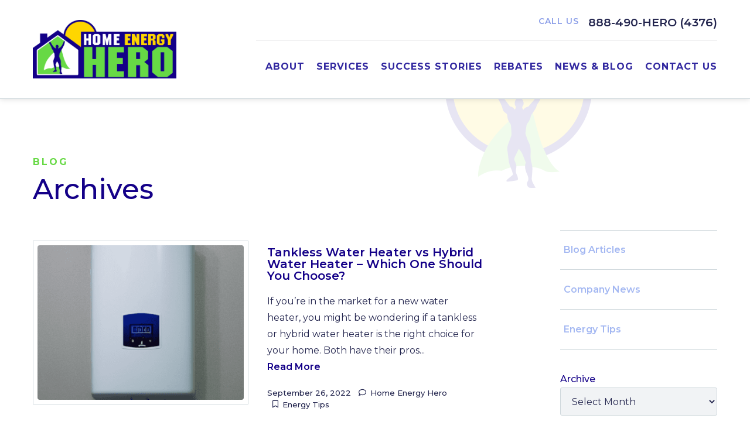

--- FILE ---
content_type: text/html; charset=UTF-8
request_url: https://www.homeenergyhero.com/2022/09/?post_type=post
body_size: 9913
content:

<!DOCTYPE html>
<html class="no-js no-svg" lang="en-US">
<head>
	<meta charset="UTF-8">
	<meta http-equiv="X-UA-Compatible" content="IE=edge">
	<meta name="description" content="Home Energy Hero">
	<meta name="viewport" content="width=device-width, initial-scale=1, shrink-to-fit=no">
	<meta name="format-detection" content="telephone=no">

	<link rel="apple-touch-icon" sizes="180x180" href="https://www.homeenergyhero.com/wp-content/themes/ws_theme/apple-touch-icon.png">
	<link rel="icon" type="image/png" sizes="32x32" href="https://www.homeenergyhero.com/wp-content/themes/ws_theme/favicon-32x32.png">
	<link rel="icon" type="image/png" sizes="16x16" href="https://www.homeenergyhero.com/wp-content/themes/ws_theme/favicon-16x16.png">
	<link rel="shortcut icon" href="https://www.homeenergyhero.com/wp-content/themes/ws_theme/favicon.ico">
	<link rel="manifest" href="https://www.homeenergyhero.com/wp-content/themes/ws_theme/site.webmanifest">

	<!-- Update these -->
	<link rel="mask-icon" href="https://www.homeenergyhero.com/wp-content/themes/ws_theme/safari-pinned-tab.svg" color="#140088">
	<meta name="msapplication-TileColor" content="#fff">
	<meta name="theme-color" content="#fff">

	<link rel="profile" href="http://gmpg.org/xfn/11">
		<script>(function(html){html.className = html.className.replace(/\bno-js\b/,'js')})(document.documentElement);</script>
<meta name='robots' content='noindex, follow' />

	<!-- This site is optimized with the Yoast SEO plugin v26.8 - https://yoast.com/product/yoast-seo-wordpress/ -->
	<title>September 2022 - Home Energy Hero</title>
	<meta property="og:locale" content="en_US" />
	<meta property="og:type" content="website" />
	<meta property="og:title" content="September 2022 - Home Energy Hero" />
	<meta property="og:url" content="https://www.homeenergyhero.com/2022/09/" />
	<meta property="og:site_name" content="Home Energy Hero" />
	<meta name="twitter:card" content="summary_large_image" />
	<script type="application/ld+json" class="yoast-schema-graph">{"@context":"https://schema.org","@graph":[{"@type":"CollectionPage","@id":"https://www.homeenergyhero.com/2022/09/","url":"https://www.homeenergyhero.com/2022/09/","name":"September 2022 - Home Energy Hero","isPartOf":{"@id":"https://homeenergyhero.com/#website"},"primaryImageOfPage":{"@id":"https://www.homeenergyhero.com/2022/09/#primaryimage"},"image":{"@id":"https://www.homeenergyhero.com/2022/09/#primaryimage"},"thumbnailUrl":"https://www.homeenergyhero.com/wp-content/uploads/2022/09/tankless-water-heater.png","breadcrumb":{"@id":"https://www.homeenergyhero.com/2022/09/#breadcrumb"},"inLanguage":"en-US"},{"@type":"ImageObject","inLanguage":"en-US","@id":"https://www.homeenergyhero.com/2022/09/#primaryimage","url":"https://www.homeenergyhero.com/wp-content/uploads/2022/09/tankless-water-heater.png","contentUrl":"https://www.homeenergyhero.com/wp-content/uploads/2022/09/tankless-water-heater.png","width":512,"height":512,"caption":"tankless water heater"},{"@type":"BreadcrumbList","@id":"https://www.homeenergyhero.com/2022/09/#breadcrumb","itemListElement":[{"@type":"ListItem","position":1,"name":"Home","item":"https://homeenergyhero.com/"},{"@type":"ListItem","position":2,"name":"Archives for September 2022"}]},{"@type":"WebSite","@id":"https://homeenergyhero.com/#website","url":"https://homeenergyhero.com/","name":"Home Energy Hero","description":"We Solve Comfort and Efficiency You Can Measure","publisher":{"@id":"https://homeenergyhero.com/#organization"},"potentialAction":[{"@type":"SearchAction","target":{"@type":"EntryPoint","urlTemplate":"https://homeenergyhero.com/?s={search_term_string}"},"query-input":{"@type":"PropertyValueSpecification","valueRequired":true,"valueName":"search_term_string"}}],"inLanguage":"en-US"},{"@type":"Organization","@id":"https://homeenergyhero.com/#organization","name":"Home Energy Hero","url":"https://homeenergyhero.com/","logo":{"@type":"ImageObject","inLanguage":"en-US","@id":"https://homeenergyhero.com/#/schema/logo/image/","url":"https://www.homeenergyhero.com/wp-content/uploads/2020/02/site-logo.png","contentUrl":"https://www.homeenergyhero.com/wp-content/uploads/2020/02/site-logo.png","width":274,"height":112,"caption":"Home Energy Hero"},"image":{"@id":"https://homeenergyhero.com/#/schema/logo/image/"},"sameAs":["https://www.facebook.com/HomeEnergyHERO"]}]}</script>
	<!-- / Yoast SEO plugin. -->


<link rel='dns-prefetch' href='//fonts.googleapis.com' />
<link href='https://fonts.gstatic.com' crossorigin rel='preconnect' />
		<style>
			.lazyload,
			.lazyloading {
				max-width: 100%;
			}
		</style>
		<style id='wp-img-auto-sizes-contain-inline-css' type='text/css'>
img:is([sizes=auto i],[sizes^="auto," i]){contain-intrinsic-size:3000px 1500px}
/*# sourceURL=wp-img-auto-sizes-contain-inline-css */
</style>
<style id='wp-emoji-styles-inline-css' type='text/css'>

	img.wp-smiley, img.emoji {
		display: inline !important;
		border: none !important;
		box-shadow: none !important;
		height: 1em !important;
		width: 1em !important;
		margin: 0 0.07em !important;
		vertical-align: -0.1em !important;
		background: none !important;
		padding: 0 !important;
	}
/*# sourceURL=wp-emoji-styles-inline-css */
</style>
<style id='wp-block-library-inline-css' type='text/css'>
:root{--wp-block-synced-color:#7a00df;--wp-block-synced-color--rgb:122,0,223;--wp-bound-block-color:var(--wp-block-synced-color);--wp-editor-canvas-background:#ddd;--wp-admin-theme-color:#007cba;--wp-admin-theme-color--rgb:0,124,186;--wp-admin-theme-color-darker-10:#006ba1;--wp-admin-theme-color-darker-10--rgb:0,107,160.5;--wp-admin-theme-color-darker-20:#005a87;--wp-admin-theme-color-darker-20--rgb:0,90,135;--wp-admin-border-width-focus:2px}@media (min-resolution:192dpi){:root{--wp-admin-border-width-focus:1.5px}}.wp-element-button{cursor:pointer}:root .has-very-light-gray-background-color{background-color:#eee}:root .has-very-dark-gray-background-color{background-color:#313131}:root .has-very-light-gray-color{color:#eee}:root .has-very-dark-gray-color{color:#313131}:root .has-vivid-green-cyan-to-vivid-cyan-blue-gradient-background{background:linear-gradient(135deg,#00d084,#0693e3)}:root .has-purple-crush-gradient-background{background:linear-gradient(135deg,#34e2e4,#4721fb 50%,#ab1dfe)}:root .has-hazy-dawn-gradient-background{background:linear-gradient(135deg,#faaca8,#dad0ec)}:root .has-subdued-olive-gradient-background{background:linear-gradient(135deg,#fafae1,#67a671)}:root .has-atomic-cream-gradient-background{background:linear-gradient(135deg,#fdd79a,#004a59)}:root .has-nightshade-gradient-background{background:linear-gradient(135deg,#330968,#31cdcf)}:root .has-midnight-gradient-background{background:linear-gradient(135deg,#020381,#2874fc)}:root{--wp--preset--font-size--normal:16px;--wp--preset--font-size--huge:42px}.has-regular-font-size{font-size:1em}.has-larger-font-size{font-size:2.625em}.has-normal-font-size{font-size:var(--wp--preset--font-size--normal)}.has-huge-font-size{font-size:var(--wp--preset--font-size--huge)}.has-text-align-center{text-align:center}.has-text-align-left{text-align:left}.has-text-align-right{text-align:right}.has-fit-text{white-space:nowrap!important}#end-resizable-editor-section{display:none}.aligncenter{clear:both}.items-justified-left{justify-content:flex-start}.items-justified-center{justify-content:center}.items-justified-right{justify-content:flex-end}.items-justified-space-between{justify-content:space-between}.screen-reader-text{border:0;clip-path:inset(50%);height:1px;margin:-1px;overflow:hidden;padding:0;position:absolute;width:1px;word-wrap:normal!important}.screen-reader-text:focus{background-color:#ddd;clip-path:none;color:#444;display:block;font-size:1em;height:auto;left:5px;line-height:normal;padding:15px 23px 14px;text-decoration:none;top:5px;width:auto;z-index:100000}html :where(.has-border-color){border-style:solid}html :where([style*=border-top-color]){border-top-style:solid}html :where([style*=border-right-color]){border-right-style:solid}html :where([style*=border-bottom-color]){border-bottom-style:solid}html :where([style*=border-left-color]){border-left-style:solid}html :where([style*=border-width]){border-style:solid}html :where([style*=border-top-width]){border-top-style:solid}html :where([style*=border-right-width]){border-right-style:solid}html :where([style*=border-bottom-width]){border-bottom-style:solid}html :where([style*=border-left-width]){border-left-style:solid}html :where(img[class*=wp-image-]){height:auto;max-width:100%}:where(figure){margin:0 0 1em}html :where(.is-position-sticky){--wp-admin--admin-bar--position-offset:var(--wp-admin--admin-bar--height,0px)}@media screen and (max-width:600px){html :where(.is-position-sticky){--wp-admin--admin-bar--position-offset:0px}}

/*# sourceURL=wp-block-library-inline-css */
</style><style id='global-styles-inline-css' type='text/css'>
:root{--wp--preset--aspect-ratio--square: 1;--wp--preset--aspect-ratio--4-3: 4/3;--wp--preset--aspect-ratio--3-4: 3/4;--wp--preset--aspect-ratio--3-2: 3/2;--wp--preset--aspect-ratio--2-3: 2/3;--wp--preset--aspect-ratio--16-9: 16/9;--wp--preset--aspect-ratio--9-16: 9/16;--wp--preset--color--black: #000000;--wp--preset--color--cyan-bluish-gray: #abb8c3;--wp--preset--color--white: #ffffff;--wp--preset--color--pale-pink: #f78da7;--wp--preset--color--vivid-red: #cf2e2e;--wp--preset--color--luminous-vivid-orange: #ff6900;--wp--preset--color--luminous-vivid-amber: #fcb900;--wp--preset--color--light-green-cyan: #7bdcb5;--wp--preset--color--vivid-green-cyan: #00d084;--wp--preset--color--pale-cyan-blue: #8ed1fc;--wp--preset--color--vivid-cyan-blue: #0693e3;--wp--preset--color--vivid-purple: #9b51e0;--wp--preset--gradient--vivid-cyan-blue-to-vivid-purple: linear-gradient(135deg,rgb(6,147,227) 0%,rgb(155,81,224) 100%);--wp--preset--gradient--light-green-cyan-to-vivid-green-cyan: linear-gradient(135deg,rgb(122,220,180) 0%,rgb(0,208,130) 100%);--wp--preset--gradient--luminous-vivid-amber-to-luminous-vivid-orange: linear-gradient(135deg,rgb(252,185,0) 0%,rgb(255,105,0) 100%);--wp--preset--gradient--luminous-vivid-orange-to-vivid-red: linear-gradient(135deg,rgb(255,105,0) 0%,rgb(207,46,46) 100%);--wp--preset--gradient--very-light-gray-to-cyan-bluish-gray: linear-gradient(135deg,rgb(238,238,238) 0%,rgb(169,184,195) 100%);--wp--preset--gradient--cool-to-warm-spectrum: linear-gradient(135deg,rgb(74,234,220) 0%,rgb(151,120,209) 20%,rgb(207,42,186) 40%,rgb(238,44,130) 60%,rgb(251,105,98) 80%,rgb(254,248,76) 100%);--wp--preset--gradient--blush-light-purple: linear-gradient(135deg,rgb(255,206,236) 0%,rgb(152,150,240) 100%);--wp--preset--gradient--blush-bordeaux: linear-gradient(135deg,rgb(254,205,165) 0%,rgb(254,45,45) 50%,rgb(107,0,62) 100%);--wp--preset--gradient--luminous-dusk: linear-gradient(135deg,rgb(255,203,112) 0%,rgb(199,81,192) 50%,rgb(65,88,208) 100%);--wp--preset--gradient--pale-ocean: linear-gradient(135deg,rgb(255,245,203) 0%,rgb(182,227,212) 50%,rgb(51,167,181) 100%);--wp--preset--gradient--electric-grass: linear-gradient(135deg,rgb(202,248,128) 0%,rgb(113,206,126) 100%);--wp--preset--gradient--midnight: linear-gradient(135deg,rgb(2,3,129) 0%,rgb(40,116,252) 100%);--wp--preset--font-size--small: 13px;--wp--preset--font-size--medium: 20px;--wp--preset--font-size--large: 36px;--wp--preset--font-size--x-large: 42px;--wp--preset--spacing--20: 0.44rem;--wp--preset--spacing--30: 0.67rem;--wp--preset--spacing--40: 1rem;--wp--preset--spacing--50: 1.5rem;--wp--preset--spacing--60: 2.25rem;--wp--preset--spacing--70: 3.38rem;--wp--preset--spacing--80: 5.06rem;--wp--preset--shadow--natural: 6px 6px 9px rgba(0, 0, 0, 0.2);--wp--preset--shadow--deep: 12px 12px 50px rgba(0, 0, 0, 0.4);--wp--preset--shadow--sharp: 6px 6px 0px rgba(0, 0, 0, 0.2);--wp--preset--shadow--outlined: 6px 6px 0px -3px rgb(255, 255, 255), 6px 6px rgb(0, 0, 0);--wp--preset--shadow--crisp: 6px 6px 0px rgb(0, 0, 0);}:where(.is-layout-flex){gap: 0.5em;}:where(.is-layout-grid){gap: 0.5em;}body .is-layout-flex{display: flex;}.is-layout-flex{flex-wrap: wrap;align-items: center;}.is-layout-flex > :is(*, div){margin: 0;}body .is-layout-grid{display: grid;}.is-layout-grid > :is(*, div){margin: 0;}:where(.wp-block-columns.is-layout-flex){gap: 2em;}:where(.wp-block-columns.is-layout-grid){gap: 2em;}:where(.wp-block-post-template.is-layout-flex){gap: 1.25em;}:where(.wp-block-post-template.is-layout-grid){gap: 1.25em;}.has-black-color{color: var(--wp--preset--color--black) !important;}.has-cyan-bluish-gray-color{color: var(--wp--preset--color--cyan-bluish-gray) !important;}.has-white-color{color: var(--wp--preset--color--white) !important;}.has-pale-pink-color{color: var(--wp--preset--color--pale-pink) !important;}.has-vivid-red-color{color: var(--wp--preset--color--vivid-red) !important;}.has-luminous-vivid-orange-color{color: var(--wp--preset--color--luminous-vivid-orange) !important;}.has-luminous-vivid-amber-color{color: var(--wp--preset--color--luminous-vivid-amber) !important;}.has-light-green-cyan-color{color: var(--wp--preset--color--light-green-cyan) !important;}.has-vivid-green-cyan-color{color: var(--wp--preset--color--vivid-green-cyan) !important;}.has-pale-cyan-blue-color{color: var(--wp--preset--color--pale-cyan-blue) !important;}.has-vivid-cyan-blue-color{color: var(--wp--preset--color--vivid-cyan-blue) !important;}.has-vivid-purple-color{color: var(--wp--preset--color--vivid-purple) !important;}.has-black-background-color{background-color: var(--wp--preset--color--black) !important;}.has-cyan-bluish-gray-background-color{background-color: var(--wp--preset--color--cyan-bluish-gray) !important;}.has-white-background-color{background-color: var(--wp--preset--color--white) !important;}.has-pale-pink-background-color{background-color: var(--wp--preset--color--pale-pink) !important;}.has-vivid-red-background-color{background-color: var(--wp--preset--color--vivid-red) !important;}.has-luminous-vivid-orange-background-color{background-color: var(--wp--preset--color--luminous-vivid-orange) !important;}.has-luminous-vivid-amber-background-color{background-color: var(--wp--preset--color--luminous-vivid-amber) !important;}.has-light-green-cyan-background-color{background-color: var(--wp--preset--color--light-green-cyan) !important;}.has-vivid-green-cyan-background-color{background-color: var(--wp--preset--color--vivid-green-cyan) !important;}.has-pale-cyan-blue-background-color{background-color: var(--wp--preset--color--pale-cyan-blue) !important;}.has-vivid-cyan-blue-background-color{background-color: var(--wp--preset--color--vivid-cyan-blue) !important;}.has-vivid-purple-background-color{background-color: var(--wp--preset--color--vivid-purple) !important;}.has-black-border-color{border-color: var(--wp--preset--color--black) !important;}.has-cyan-bluish-gray-border-color{border-color: var(--wp--preset--color--cyan-bluish-gray) !important;}.has-white-border-color{border-color: var(--wp--preset--color--white) !important;}.has-pale-pink-border-color{border-color: var(--wp--preset--color--pale-pink) !important;}.has-vivid-red-border-color{border-color: var(--wp--preset--color--vivid-red) !important;}.has-luminous-vivid-orange-border-color{border-color: var(--wp--preset--color--luminous-vivid-orange) !important;}.has-luminous-vivid-amber-border-color{border-color: var(--wp--preset--color--luminous-vivid-amber) !important;}.has-light-green-cyan-border-color{border-color: var(--wp--preset--color--light-green-cyan) !important;}.has-vivid-green-cyan-border-color{border-color: var(--wp--preset--color--vivid-green-cyan) !important;}.has-pale-cyan-blue-border-color{border-color: var(--wp--preset--color--pale-cyan-blue) !important;}.has-vivid-cyan-blue-border-color{border-color: var(--wp--preset--color--vivid-cyan-blue) !important;}.has-vivid-purple-border-color{border-color: var(--wp--preset--color--vivid-purple) !important;}.has-vivid-cyan-blue-to-vivid-purple-gradient-background{background: var(--wp--preset--gradient--vivid-cyan-blue-to-vivid-purple) !important;}.has-light-green-cyan-to-vivid-green-cyan-gradient-background{background: var(--wp--preset--gradient--light-green-cyan-to-vivid-green-cyan) !important;}.has-luminous-vivid-amber-to-luminous-vivid-orange-gradient-background{background: var(--wp--preset--gradient--luminous-vivid-amber-to-luminous-vivid-orange) !important;}.has-luminous-vivid-orange-to-vivid-red-gradient-background{background: var(--wp--preset--gradient--luminous-vivid-orange-to-vivid-red) !important;}.has-very-light-gray-to-cyan-bluish-gray-gradient-background{background: var(--wp--preset--gradient--very-light-gray-to-cyan-bluish-gray) !important;}.has-cool-to-warm-spectrum-gradient-background{background: var(--wp--preset--gradient--cool-to-warm-spectrum) !important;}.has-blush-light-purple-gradient-background{background: var(--wp--preset--gradient--blush-light-purple) !important;}.has-blush-bordeaux-gradient-background{background: var(--wp--preset--gradient--blush-bordeaux) !important;}.has-luminous-dusk-gradient-background{background: var(--wp--preset--gradient--luminous-dusk) !important;}.has-pale-ocean-gradient-background{background: var(--wp--preset--gradient--pale-ocean) !important;}.has-electric-grass-gradient-background{background: var(--wp--preset--gradient--electric-grass) !important;}.has-midnight-gradient-background{background: var(--wp--preset--gradient--midnight) !important;}.has-small-font-size{font-size: var(--wp--preset--font-size--small) !important;}.has-medium-font-size{font-size: var(--wp--preset--font-size--medium) !important;}.has-large-font-size{font-size: var(--wp--preset--font-size--large) !important;}.has-x-large-font-size{font-size: var(--wp--preset--font-size--x-large) !important;}
/*# sourceURL=global-styles-inline-css */
</style>

<style id='classic-theme-styles-inline-css' type='text/css'>
/*! This file is auto-generated */
.wp-block-button__link{color:#fff;background-color:#32373c;border-radius:9999px;box-shadow:none;text-decoration:none;padding:calc(.667em + 2px) calc(1.333em + 2px);font-size:1.125em}.wp-block-file__button{background:#32373c;color:#fff;text-decoration:none}
/*# sourceURL=/wp-includes/css/classic-themes.min.css */
</style>
<link rel='stylesheet' id='wdst-shortcodes-css' href='https://www.homeenergyhero.com/wp-content/plugins/wdst-shortcodes/public/css/wdst-shortcodes-public.css?ver=1.0.0' type='text/css' media='all' />
<link rel='stylesheet' id='ws_theme-fonts-css' href='https://fonts.googleapis.com/css?family=Montserrat%3A400%2C400i%2C500%2C500i%2C600%2C600i%2C700%2C700i&#038;subset=latin' type='text/css' media='all' />
<link rel='stylesheet' id='fancybox-css-css' href='https://www.homeenergyhero.com/wp-content/themes/ws_theme/vendor/fancybox/dist/jquery.fancybox.css?ver=2018-08-20' type='text/css' media='all' />
<link rel='stylesheet' id='icomoon-css' href='https://www.homeenergyhero.com/wp-content/themes/ws_theme/fonts/icomoon/style.css?ver=2018-08-017' type='text/css' media='all' />
<link rel='stylesheet' id='ws_theme-css' href='https://www.homeenergyhero.com/wp-content/themes/ws_theme/production/style.css?ver=2392689' type='text/css' media='all' />
<script type="text/javascript" src="https://www.homeenergyhero.com/wp-includes/js/jquery/jquery.min.js?ver=3.7.1" id="jquery-core-js"></script>
<script type="text/javascript" src="https://www.homeenergyhero.com/wp-includes/js/jquery/jquery-migrate.min.js?ver=3.4.1" id="jquery-migrate-js"></script>
<script type="text/javascript" src="https://www.homeenergyhero.com/wp-content/plugins/wdst-shortcodes/public/js/wdst-shortcodes-public.js?ver=1.0.0" id="wdst-shortcodes-js"></script>
<script type="text/javascript" src="https://www.homeenergyhero.com/wp-content/themes/ws_theme/vendor/sticky-js/dist/sticky.min.js?ver=2018-08-15" id="sticky-js-js"></script>
<link rel="https://api.w.org/" href="https://www.homeenergyhero.com/wp-json/" />		<script>
			document.documentElement.className = document.documentElement.className.replace('no-js', 'js');
		</script>
				<style>
			.no-js img.lazyload {
				display: none;
			}

			figure.wp-block-image img.lazyloading {
				min-width: 150px;
			}

			.lazyload,
			.lazyloading {
				--smush-placeholder-width: 100px;
				--smush-placeholder-aspect-ratio: 1/1;
				width: var(--smush-image-width, var(--smush-placeholder-width)) !important;
				aspect-ratio: var(--smush-image-aspect-ratio, var(--smush-placeholder-aspect-ratio)) !important;
			}

						.lazyload, .lazyloading {
				opacity: 0;
			}

			.lazyloaded {
				opacity: 1;
				transition: opacity 400ms;
				transition-delay: 0ms;
			}

					</style>
		<link rel="icon" href="https://www.homeenergyhero.com/wp-content/uploads/2020/02/cropped-home-energy-hero-logo-32x32.png" sizes="32x32" />
<link rel="icon" href="https://www.homeenergyhero.com/wp-content/uploads/2020/02/cropped-home-energy-hero-logo-192x192.png" sizes="192x192" />
<link rel="apple-touch-icon" href="https://www.homeenergyhero.com/wp-content/uploads/2020/02/cropped-home-energy-hero-logo-180x180.png" />
<meta name="msapplication-TileImage" content="https://www.homeenergyhero.com/wp-content/uploads/2020/02/cropped-home-energy-hero-logo-270x270.png" />

	<!-- Global site tag (gtag.js) - Google Analytics -->
	<script async src="https://www.googletagmanager.com/gtag/js?id=UA-35816921-1"></script>
	<script>
	window.dataLayer = window.dataLayer || [];
	function gtag(){dataLayer.push(arguments);}
	gtag('js', new Date());

	gtag('config', 'UA-35816921-1');
	</script>

</head>

<body class="archive date wp-theme-ws_theme">

	<div id="page" class="hfeed site">
		<a class="skip-link screen-reader-text" href="#content">Skip to content</a>

		<header id="masthead" class="site-header">
			<div class="header-primary">
				<div class="container">
					<button class="navigation-toggle" type="button">
						<span class="navigation-toggle-title">Menu</span>
						<span class="navigation-toggle-icon">
							<span class="icon icon-bar"></span>
						</span>
					</button>

					<div class="site-branding">
						<h1 class="site-title">
							<a class="site-brand" href="https://www.homeenergyhero.com" title="Home Energy Hero" rel="home">
								<img class="site-logo" src="https://www.homeenergyhero.com/wp-content/themes/ws_theme/img/site-logo.png" alt="Home Energy Hero">
							</a>
						</h1>
					</div><!-- .site-branding -->
				</div>
			</div>

			<div class="navigation-collapse">
				<div id="navigation" class="navigation-area">
					<div class="container">
						<div class="navigation-inner">
							<nav class="navigation site-navigation compensate-for-scrollbar">
								<h2 class="site-navigation-title screen-reader-text">Site Navigation</h2>
								<ul id="menu-main-menu" class="menu site-menu menu-site"><li id="menu-item-83" class="menu-item menu-item-type-post_type menu-item-object-page menu-item-83"><a href="https://www.homeenergyhero.com/about/">About</a></li>
<li id="menu-item-84" class="menu-disabled menu-item menu-item-type-post_type menu-item-object-page menu-item-84"><a href="https://www.homeenergyhero.com/services/">Services</a></li>
<li id="menu-item-727" class="menu-item menu-item-type-post_type menu-item-object-page menu-item-727"><a href="https://www.homeenergyhero.com/success-stories/">Success Stories</a></li>
<li id="menu-item-724" class="menu-item menu-item-type-post_type menu-item-object-page menu-item-724"><a href="https://www.homeenergyhero.com/rebates/">Rebates</a></li>
<li id="menu-item-55" class="menu-item menu-item-type-post_type menu-item-object-page current_page_parent menu-item-55"><a href="https://www.homeenergyhero.com/blog/">News &#038; Blog</a></li>
<li id="menu-item-53" class="menu-item menu-item-type-post_type menu-item-object-page menu-item-53"><a href="https://www.homeenergyhero.com/contact-us/">Contact Us</a></li>
</ul>							</nav><!-- .site-navigation -->

							


  <nav class="social header-social">
    <h2 class="social-title header-social-title ">
      Call Us
    </h2>

    <a class="text-large" href="tel:8884904376">888-490-HERO (4376)</a>
  </nav>

						</div>
					</div>
				</div><!-- .navigation-area -->
			</div>
		</header><!-- .site-header -->

		<div id="body" class="site-body">


    <div id="banner" class="site-headline" style="display: none; background-image: url()">
      <div class="container">
        <div class="headline-body">
          <div class="row row-flex headline-row">
            <div class="col-xs-12 col-md-6 col-flex-center">
              <h1 class="headline-title"></h1>
              <p class="lead headline-lead"></p>
              <p></p>
            </div>
          </div>
        </div>
      </div>
    </div><!-- .site-headline -->


	<div class="container" data-sticky-container>
		<div class="row">

			<div id="primary" class="content-area archive-content-area col-xs-12 col-lg-8">
				<main id="content" class="site-content">
					<section>
											<header class="content-header ">
								<h1 class="content-title text-title">
								<em>Blog</em> Archives <span class="screen-reader-text">September 26, 2022</span>								</h1>
						</header><!-- .content-header -->

						
<article id="post-1024" class="hentry entry archive-entry post-1024 post type-post status-publish format-standard has-post-thumbnail category-energy-tips">
	<div class="row row-flex">
					<div class="entry-thumbnail col-xs-12 col-sm-6">
				<a class="thumbnail" href="https://www.homeenergyhero.com/energy-tips/tankless-water-heater-or-hybrid-water-heater/" title="Tankless Water Heater vs Hybrid Water Heater &#8211; Which One Should You Choose?">
					<img width="368" height="276" src="https://www.homeenergyhero.com/wp-content/uploads/2022/09/tankless-water-heater-368x276.png" class="img-rounded wp-post-image" alt="tankless water heater" decoding="async" fetchpriority="high" />				</a>
			</div>
		
		<div class="entry-body col-xs-12 col-flex-center col-sm-6">
			<header class="entry-header">
				<h2 class="entry-title"><a href="https://www.homeenergyhero.com/energy-tips/tankless-water-heater-or-hybrid-water-heater/" rel="bookmark">Tankless Water Heater vs Hybrid Water Heater &#8211; Which One Should You Choose?</a></h2>			</header><!-- .entry-header -->

			<div class="entry-summary">
									<p>
						If you&#8217;re in the market for a new water heater, you might be wondering if a tankless or hybrid water heater is the right choice for your home. Both have their pros...<br/>
						<a href="https://www.homeenergyhero.com/energy-tips/tankless-water-heater-or-hybrid-water-heater/" title="Permalink to Tankless Water Heater vs Hybrid Water Heater &#8211; Which One Should You Choose?" rel="bookmark">Read More</a>
					</p>
							</div><!-- .entry-summary -->

			<div class="entry-meta">
				<span class="date"><a href="https://www.homeenergyhero.com/2022/09/?post_type=post" title="Permalink to Tankless Water Heater vs Hybrid Water Heater &#8211; Which One Should You Choose?" rel="bookmark"><time class="entry-date" datetime="2022-09-26T16:17:56-04:00">September 26, 2022</time></a></span> <span class="author vcard"><a class="url fn n" href="https://www.homeenergyhero.com/author/homeenergyhero/" title="View all posts by Home Energy Hero" rel="author">Home Energy Hero</a></span> <span class="categories-links"><a href="https://www.homeenergyhero.com/category/energy-tips/" rel="category tag">Energy Tips</a></span> 			</div><!-- .entry-meta -->
		</div><!-- .etry-body -->
	</div>
</article><!-- .entry -->
					</section>
				</main><!-- #content -->
			</div><!-- #primary -->

			
	<div id="secondary" class="sidebar-area col-xs-12 col-lg-3 col-lg-push-1">
		<aside id="sidebar" class="site-sidebar" role="complementary" data-margin-top="132" data-sticky-for="1023" data-sticky-class="is-sticky">

			<!-- SIDEBAR NAVIGATION MENUS -->
			
						<nav class="navigation sidebar-navigation">
	            <h2 class="sidebar-navigation-title screen-reader-text">
	              Sidebar Navigation	            </h2>
	            <ul id="menu-sidebar-blog-menu" class="menu sidebar-menu"><li id="menu-item-875" class="menu-item menu-item-type-post_type menu-item-object-page current_page_parent menu-item-875"><a href="https://www.homeenergyhero.com/blog/">Blog Articles</a></li>
<li id="menu-item-874" class="menu-item menu-item-type-taxonomy menu-item-object-category menu-item-874"><a href="https://www.homeenergyhero.com/category/company-news/">Company News</a></li>
<li id="menu-item-843" class="menu-item menu-item-type-taxonomy menu-item-object-category menu-item-843"><a href="https://www.homeenergyhero.com/category/energy-tips/">Energy Tips</a></li>
</ul>						</nav><!-- .sidebar-navigation --> 
			<!-- ARCHIVES DROPDOWN MENU -->
			          <nav class="navigation archives-navigation blog-navigation">
        <h2 class="archives-navigation-title blog-navigation-title ">
          Archive        </h2>
                <select class="archives-dropdown" name="archive-dropdown" onchange="document.location.href=this.options[this.selectedIndex].value;">
          <option value="">Select Month</option>
          	<option value='https://www.homeenergyhero.com/2026/01/'> January 2026 </option>
	<option value='https://www.homeenergyhero.com/2025/12/'> December 2025 </option>
	<option value='https://www.homeenergyhero.com/2025/11/'> November 2025 </option>
	<option value='https://www.homeenergyhero.com/2025/10/'> October 2025 </option>
	<option value='https://www.homeenergyhero.com/2025/09/'> September 2025 </option>
	<option value='https://www.homeenergyhero.com/2025/08/'> August 2025 </option>
	<option value='https://www.homeenergyhero.com/2025/06/'> June 2025 </option>
	<option value='https://www.homeenergyhero.com/2025/04/'> April 2025 </option>
	<option value='https://www.homeenergyhero.com/2025/03/'> March 2025 </option>
	<option value='https://www.homeenergyhero.com/2025/02/'> February 2025 </option>
	<option value='https://www.homeenergyhero.com/2025/01/'> January 2025 </option>
	<option value='https://www.homeenergyhero.com/2024/11/'> November 2024 </option>
        </select>

								<h2 class="blog-navigation-title">Search Blog</h2>
				<form role="search" class="blog-search" method="get" action="https://www.homeenergyhero.com/">
					<input type="search" name="s" class="input-block" placeholder="Search&hellip;" />
					<button type="submit" class="icon-search"></button>
				</form>
      </nav><!-- .archives-navigation -->
            		</aside><!-- #sidebar -->
	</div><!-- #secondary -->
		</div>
	</div>

</div><!-- .site-body -->

<footer id="colophon" class="site-footer">
	<div class="footer-primary">
		<div class="container">
			<div class="row">
				<div class="col-xs-12 col-sm-8 col-lg-3 col-xl-4">
					<a href="https://www.homeenergyhero.com">
						<img class="site-logo" src="https://www.homeenergyhero.com/wp-content/themes/ws_theme/img/site-logo.png" alt="Home Energy Hero">
					</a>
				</div>
				<div class="col-xs-12 col-sm-4 col-lg-9 col-xl-8">
					<nav class="navigation footer-navigation">
						<h2 class="footer-navigation-title screen-reader-text">Footer Navigation</h2>
						<ul id="menu-footer-menu" class="menu footer-menu menu-footer"><li id="menu-item-85" class="menu-item menu-item-type-post_type menu-item-object-page menu-item-85"><a href="https://www.homeenergyhero.com/about/">About</a></li>
<li id="menu-item-86" class="menu-item menu-item-type-post_type menu-item-object-page menu-item-86"><a href="https://www.homeenergyhero.com/services/">Services</a></li>
<li id="menu-item-732" class="menu-item menu-item-type-post_type menu-item-object-page menu-item-732"><a href="https://www.homeenergyhero.com/success-stories/">Success Stories</a></li>
<li id="menu-item-731" class="menu-item menu-item-type-post_type menu-item-object-page menu-item-731"><a href="https://www.homeenergyhero.com/rebates/">Rebates</a></li>
<li id="menu-item-61" class="menu-item menu-item-type-post_type menu-item-object-page current_page_parent menu-item-61"><a href="https://www.homeenergyhero.com/blog/">News &#038; Blog</a></li>
<li id="menu-item-59" class="menu-item menu-item-type-post_type menu-item-object-page menu-item-59"><a href="https://www.homeenergyhero.com/contact-us/">Contact Us</a></li>
</ul>					</nav><!-- .footer-navigation -->

					


  <nav class="social footer-social">
    <h2 class="social-title header-social-title">Follow Us</h2>

    <ul class="menu social-menu footer-social-menu" style="display: inline;">
                                  <li><a class="icon icon-facebook" href="https://www.facebook.com/HomeEnergyHERO" target="_blank" title="@HomeEnergyHERO"> @HomeEnergyHERO</a></li>
                                    <li><a class="icon icon-google-plus" href="https://www.google.com/search?sca_esv=088a4fa2f77d5085&sxsrf=AHTn8zpsrFREnkpLi1JeIaakX4EGcXILaA:1746041168423&si=APYL9bs7Hg2KMLB-4tSoTdxuOx8BdRvHbByC_AuVpNyh0x2KzZRst0lDIikbRNt4v4Tc3Picc_wUdNloQM9udjBHwVzoeFE95kkQt-aGbnGPnDbJMC6FQiepOZXTiP6svIUhBPCE44TJJyf5NvS3L4hH5RT0BBCnrw%3D%3D&q=Home+Energy+Hero+Reviews&sa=X&ved=2ahUKEwifte2cvoCNAxXoJzQIHUFoA0QQ0bkNegQINxAD&biw=1440&bih=791&dpr=2" target="_blank" title="Google Reviews"> Google Reviews</a></li>
                        <li><a class="icon icon-email" href="mailto:save@homeenergyhero.com" target="_blank" title="Save@HomeEnergyHERO.com"> Save@HomeEnergyHERO.com</a></li>
                                    <li><a class="icon icon-instagram" href="https://www.instagram.com/homeenergyhero/" target="_blank" title="@homeenergyhero"> @homeenergyhero</a></li>
                                          <li><a class="icon icon-reddit" href="https://www.reddit.com/r/maryland/comments/1f3ixep/comment/lkioozx/?utm_source=share&utm_medium=web3x&utm_name=web3xcss&utm_term=1&utm_content=share_button" target="_blank" title="Reddit Referral"> Reddit Referral</a></li>
                                          </ul>
  </nav>

  
				</div>
			</div>
		</div>
	</div>

	<div class="footer-secondary">
		<div class="container">
			<p class="site-copyright">Copyright 2018 &ndash; 2026  Home Energy Hero									&nbsp;|&nbsp;
					<a href="https://www.homeenergyhero.com/privacy-policy/" title="Privacy Policy" target="">Privacy Policy</a>
				
									&nbsp;|&nbsp; <a href="https://www.gocelerate.com/Default.aspx" target="_blank" title="Web design and development">Website Design</a> by Celerate
							</p>
		</div>
	</div>
</footer><!-- .site-footer -->

</div><!-- #page -->

<script type="speculationrules">
{"prefetch":[{"source":"document","where":{"and":[{"href_matches":"/*"},{"not":{"href_matches":["/wp-*.php","/wp-admin/*","/wp-content/uploads/*","/wp-content/*","/wp-content/plugins/*","/wp-content/themes/ws_theme/*","/*\\?(.+)"]}},{"not":{"selector_matches":"a[rel~=\"nofollow\"]"}},{"not":{"selector_matches":".no-prefetch, .no-prefetch a"}}]},"eagerness":"conservative"}]}
</script>
<script type="text/javascript" id="smush-lazy-load-js-before">
/* <![CDATA[ */
var smushLazyLoadOptions = {"autoResizingEnabled":false,"autoResizeOptions":{"precision":5,"skipAutoWidth":true}};
//# sourceURL=smush-lazy-load-js-before
/* ]]> */
</script>
<script type="text/javascript" src="https://www.homeenergyhero.com/wp-content/plugins/wp-smush-pro/app/assets/js/smush-lazy-load.min.js?ver=3.23.1" id="smush-lazy-load-js"></script>
<script type="text/javascript" src="https://www.homeenergyhero.com/wp-content/themes/ws_theme/production/plugins.min.js?ver=2392689" id="plugins-js"></script>
<script type="text/javascript" src="https://www.homeenergyhero.com/wp-content/themes/ws_theme/production/main.min.js?ver=2392689" id="main-js"></script>
<script type="text/javascript" src="https://www.homeenergyhero.com/wp-content/themes/ws_theme/production/sidebar-menu.js?ver=2392689" id="sidebar-menu-js"></script>
<script id="wp-emoji-settings" type="application/json">
{"baseUrl":"https://s.w.org/images/core/emoji/17.0.2/72x72/","ext":".png","svgUrl":"https://s.w.org/images/core/emoji/17.0.2/svg/","svgExt":".svg","source":{"concatemoji":"https://www.homeenergyhero.com/wp-includes/js/wp-emoji-release.min.js?ver=6.9"}}
</script>
<script type="module">
/* <![CDATA[ */
/*! This file is auto-generated */
const a=JSON.parse(document.getElementById("wp-emoji-settings").textContent),o=(window._wpemojiSettings=a,"wpEmojiSettingsSupports"),s=["flag","emoji"];function i(e){try{var t={supportTests:e,timestamp:(new Date).valueOf()};sessionStorage.setItem(o,JSON.stringify(t))}catch(e){}}function c(e,t,n){e.clearRect(0,0,e.canvas.width,e.canvas.height),e.fillText(t,0,0);t=new Uint32Array(e.getImageData(0,0,e.canvas.width,e.canvas.height).data);e.clearRect(0,0,e.canvas.width,e.canvas.height),e.fillText(n,0,0);const a=new Uint32Array(e.getImageData(0,0,e.canvas.width,e.canvas.height).data);return t.every((e,t)=>e===a[t])}function p(e,t){e.clearRect(0,0,e.canvas.width,e.canvas.height),e.fillText(t,0,0);var n=e.getImageData(16,16,1,1);for(let e=0;e<n.data.length;e++)if(0!==n.data[e])return!1;return!0}function u(e,t,n,a){switch(t){case"flag":return n(e,"\ud83c\udff3\ufe0f\u200d\u26a7\ufe0f","\ud83c\udff3\ufe0f\u200b\u26a7\ufe0f")?!1:!n(e,"\ud83c\udde8\ud83c\uddf6","\ud83c\udde8\u200b\ud83c\uddf6")&&!n(e,"\ud83c\udff4\udb40\udc67\udb40\udc62\udb40\udc65\udb40\udc6e\udb40\udc67\udb40\udc7f","\ud83c\udff4\u200b\udb40\udc67\u200b\udb40\udc62\u200b\udb40\udc65\u200b\udb40\udc6e\u200b\udb40\udc67\u200b\udb40\udc7f");case"emoji":return!a(e,"\ud83e\u1fac8")}return!1}function f(e,t,n,a){let r;const o=(r="undefined"!=typeof WorkerGlobalScope&&self instanceof WorkerGlobalScope?new OffscreenCanvas(300,150):document.createElement("canvas")).getContext("2d",{willReadFrequently:!0}),s=(o.textBaseline="top",o.font="600 32px Arial",{});return e.forEach(e=>{s[e]=t(o,e,n,a)}),s}function r(e){var t=document.createElement("script");t.src=e,t.defer=!0,document.head.appendChild(t)}a.supports={everything:!0,everythingExceptFlag:!0},new Promise(t=>{let n=function(){try{var e=JSON.parse(sessionStorage.getItem(o));if("object"==typeof e&&"number"==typeof e.timestamp&&(new Date).valueOf()<e.timestamp+604800&&"object"==typeof e.supportTests)return e.supportTests}catch(e){}return null}();if(!n){if("undefined"!=typeof Worker&&"undefined"!=typeof OffscreenCanvas&&"undefined"!=typeof URL&&URL.createObjectURL&&"undefined"!=typeof Blob)try{var e="postMessage("+f.toString()+"("+[JSON.stringify(s),u.toString(),c.toString(),p.toString()].join(",")+"));",a=new Blob([e],{type:"text/javascript"});const r=new Worker(URL.createObjectURL(a),{name:"wpTestEmojiSupports"});return void(r.onmessage=e=>{i(n=e.data),r.terminate(),t(n)})}catch(e){}i(n=f(s,u,c,p))}t(n)}).then(e=>{for(const n in e)a.supports[n]=e[n],a.supports.everything=a.supports.everything&&a.supports[n],"flag"!==n&&(a.supports.everythingExceptFlag=a.supports.everythingExceptFlag&&a.supports[n]);var t;a.supports.everythingExceptFlag=a.supports.everythingExceptFlag&&!a.supports.flag,a.supports.everything||((t=a.source||{}).concatemoji?r(t.concatemoji):t.wpemoji&&t.twemoji&&(r(t.twemoji),r(t.wpemoji)))});
//# sourceURL=https://www.homeenergyhero.com/wp-includes/js/wp-emoji-loader.min.js
/* ]]> */
</script>
</body>

</html>

--- FILE ---
content_type: text/css
request_url: https://www.homeenergyhero.com/wp-content/themes/ws_theme/fonts/icomoon/style.css?ver=2018-08-017
body_size: 471
content:
@font-face {
  font-family: 'icomoon';
  src:  url('fonts/icomoon.eot?dvzdrw');
  src:  url('fonts/icomoon.eot?dvzdrw#iefix') format('embedded-opentype'),
    url('fonts/icomoon.ttf?dvzdrw') format('truetype'),
    url('fonts/icomoon.woff?dvzdrw') format('woff'),
    url('fonts/icomoon.svg?dvzdrw#icomoon') format('svg');
  font-weight: normal;
  font-style: normal;
}

[class^="icon-"], [class*=" icon-"] {
  /* use !important to prevent issues with browser extensions that change fonts */
  font-family: 'icomoon' !important;
  speak: none;
  font-style: normal;
  font-weight: normal;
  font-variant: normal;
  text-transform: none;
  line-height: 1;

  /* Better Font Rendering =========== */
  -webkit-font-smoothing: antialiased;
  -moz-osx-font-smoothing: grayscale;
}

.icon-quote:before {
  content: "\eafa";
}
.icon-listings:before {
  content: "\eb01";
}
.icon-plus:before {
  content: "\ea0a";
}
.icon-minus:before {
  content: "\ea0b";
}
.icon-phone:before {
  content: "\e942";
}
.icon-google-plus:before {
  content: "\ea8b";
}
.icon-tumblr:before {
  content: "\eab9";
}
.icon-reddit:before {
  content: "\eac6";
}
.icon-linkedin2:before {
  content: "\eaca";
}
.icon-pinterest:before {
  content: "\ead1";
}
.icon-search:before {
  content: "\e986";
}
.icon-comment:before {
  content: "\e904";
}
.icon-bookmark:before {
  content: "\e907";
}
.icon-youtube:before {
  content: "\e90d";
}
.icon-twitter:before {
  content: "\e90c";
}
.icon-instagram:before {
  content: "\e906";
}
.icon-facebook:before {
  content: "\e905";
}
.icon-chevron-up:before {
  content: "\e903";
}
.icon-chevron-right:before {
  content: "\e902";
}
.icon-chevron-left:before {
  content: "\e901";
}
.icon-chevron-down:before {
  content: "\e900";
}
.icon-map-marker:before {
  content: "\e908";
}
.icon-email:before {
  content: "\e909";
}
.icon-list:before {
  content: "\e90a";
}


--- FILE ---
content_type: text/css
request_url: https://www.homeenergyhero.com/wp-content/themes/ws_theme/production/style.css?ver=2392689
body_size: 21976
content:
@charset "UTF-8";
/*! style.css v5.5.1 */
/**
 * Theme Name:  Loving Pablo
 * Theme URI:   http://
 * Description: Website theme.
 * Author:      Wood Street, Inc.
 * Author URI:  http://woodst.com
 * Version:     1.00
 * Copyright:   2018, All Rights Reserved.
 */
/**
 * Table of Contents:
 *
 * 1.0 - Variables
 * 2.0 - Reset
 * 3.0 - Core
 * 4.0 - Components
 * 5.0 - Modules
 * 6.0 - Print
 */
/* Colors
   ========================================================================== */
/* General
   ========================================================================== */
/* Fonts
   ========================================================================== */
/* Links
   ========================================================================== */
/* Headings
   ========================================================================== */
/* Dropcap
  ========================================================================== */
/* Blockquote
  ========================================================================== */
/* Code
  ========================================================================== */
/* <kbd>
  ========================================================================== */
/* <pre>
  ========================================================================== */
/* <hr/>
  ========================================================================== */
/* Image Caption
  ========================================================================== */
/* Thumbnail
  ========================================================================== */
/* Image Thumbnail
  ========================================================================== */
/* Image Bordered
  ========================================================================== */
/* List Unordered
  ========================================================================== */
/* List Ordered
  ========================================================================== */
/* Definition List
  ========================================================================== */
/* Forms
  ========================================================================== */
/* Buttons
   ========================================================================== */
/* Panels
   ========================================================================== */
/* Iconbox
   ========================================================================== */
/* Divider
   ========================================================================== */
/* Table
   ========================================================================== */
/* Pullquote
   ========================================================================== */
/* Video Overlay
   ========================================================================== */
/* Accordion
   ========================================================================== */
/* Tabset
   ========================================================================== */
/* Slider
   ========================================================================== */
/* Fancybox
   ========================================================================== */
/* Gallery
   ========================================================================== */
/* Paging Navigation
   ========================================================================== */
/* Pager Navigation
   ========================================================================== */
/* Search Form
   ========================================================================== */
/* Social
   ========================================================================== */
/* Text
   ========================================================================== */
/*! reset.css */
/*! normalize.css v7.0.0 | MIT License | github.com/necolas/normalize.css */
/* Document
   ========================================================================== */
/**
 * 1. Correct the line height in all browsers.
 * 2. Prevent adjustments of font size after orientation changes in
 *    IE on Windows Phone and in iOS.
 */
html {
  line-height: 1.15;
  /* 1 */
  -ms-text-size-adjust: 100%;
  /* 2 */
  -webkit-text-size-adjust: 100%;
  /* 2 */
}

/* Sections
   ========================================================================== */
/**
 * Remove the margin in all browsers (opinionated).
 */
body {
  margin: 0;
}

/**
 * Add the correct display in IE 9-.
 */
article,
aside,
footer,
header,
nav,
section {
  display: block;
}

/**
 * Correct the font size and margin on `h1` elements within `section` and
 * `article` contexts in Chrome, Firefox, and Safari.
 */
h1 {
  font-size: 2em;
  margin: 0.67em 0;
}

/* Grouping content
   ========================================================================== */
/**
 * Add the correct display in IE 9-.
 * 1. Add the correct display in IE.
 */
figcaption,
figure,
main {
  /* 1 */
  display: block;
}

/**
 * Add the correct margin in IE 8.
 */
figure {
  margin: 1em 40px;
}

/**
 * 1. Add the correct box sizing in Firefox.
 * 2. Show the overflow in Edge and IE.
 */
hr {
  box-sizing: content-box;
  /* 1 */
  height: 0;
  /* 1 */
  overflow: visible;
  /* 2 */
}

/**
 * 1. Correct the inheritance and scaling of font size in all browsers.
 * 2. Correct the odd `em` font sizing in all browsers.
 */
pre {
  font-family: monospace, monospace;
  /* 1 */
  font-size: 1em;
  /* 2 */
}

/* Text-level semantics
   ========================================================================== */
/**
 * 1. Remove the gray background on active links in IE 10.
 * 2. Remove gaps in links underline in iOS 8+ and Safari 8+.
 */
a {
  background-color: transparent;
  /* 1 */
  -webkit-text-decoration-skip: objects;
  /* 2 */
}

/**
 * 1. Remove the bottom border in Chrome 57- and Firefox 39-.
 * 2. Add the correct text decoration in Chrome, Edge, IE, Opera, and Safari.
 */
abbr[title] {
  border-bottom: none;
  /* 1 */
  text-decoration: underline;
  /* 2 */
  text-decoration: underline dotted;
  /* 2 */
}

/**
 * Prevent the duplicate application of `bolder` by the next rule in Safari 6.
 */
b,
strong {
  font-weight: inherit;
}

/**
 * Add the correct font weight in Chrome, Edge, and Safari.
 */
b,
strong {
  font-weight: bolder;
}

/**
 * 1. Correct the inheritance and scaling of font size in all browsers.
 * 2. Correct the odd `em` font sizing in all browsers.
 */
code,
kbd,
samp {
  font-family: monospace, monospace;
  /* 1 */
  font-size: 1em;
  /* 2 */
}

/**
 * Add the correct font style in Android 4.3-.
 */
dfn {
  font-style: italic;
}

/**
 * Add the correct background and color in IE 9-.
 */
mark {
  background-color: #ff0;
  color: #000;
}

/**
 * Add the correct font size in all browsers.
 */
small {
  font-size: 80%;
}

/**
 * Prevent `sub` and `sup` elements from affecting the line height in
 * all browsers.
 */
sub,
sup {
  font-size: 75%;
  line-height: 0;
  position: relative;
  vertical-align: baseline;
}

sub {
  bottom: -0.25em;
}

sup {
  top: -0.5em;
}

/* Embedded content
   ========================================================================== */
/**
 * Add the correct display in IE 9-.
 */
audio,
video {
  display: inline-block;
}

/**
 * Add the correct display in iOS 4-7.
 */
audio:not([controls]) {
  display: none;
  height: 0;
}

/**
 * Remove the border on images inside links in IE 10-.
 */
img {
  border-style: none;
}

/**
 * Hide the overflow in IE.
 */
svg:not(:root) {
  overflow: hidden;
}

/* Forms
   ========================================================================== */
/**
 * Show the overflow in IE.
 * 1. Show the overflow in Edge.
 */
button,
input {
  /* 1 */
  overflow: visible;
}

/**
 * Remove the inheritance of text transform in Edge, Firefox, and IE.
 * 1. Remove the inheritance of text transform in Firefox.
 */
button,
select {
  /* 1 */
  text-transform: none;
}

/**
 * 1. Prevent a WebKit bug where (2) destroys native `audio` and `video`
 *    controls in Android 4.
 * 2. Correct the inability to style clickable types in iOS and Safari.
 */
button,
html [type=button],
[type=reset],
[type=submit] {
  -webkit-appearance: button;
  /* 2 */
}

/**
 * Remove the inner border and padding in Firefox.
 */
button::-moz-focus-inner,
[type=button]::-moz-focus-inner,
[type=reset]::-moz-focus-inner,
[type=submit]::-moz-focus-inner {
  border-style: none;
  padding: 0;
}

/**
 * Restore the focus styles unset by the previous rule.
 */
button:-moz-focusring,
[type=button]:-moz-focusring,
[type=reset]:-moz-focusring,
[type=submit]:-moz-focusring {
  outline: 1px dotted ButtonText;
}

/**
 * Correct the padding in Firefox.
 */
fieldset {
  padding: 0.35em 0.75em 0.625em;
}

/**
 * 1. Correct the text wrapping in Edge and IE.
 * 2. Correct the color inheritance from `fieldset` elements in IE.
 * 3. Remove the padding so developers are not caught out when they zero out
 *    `fieldset` elements in all browsers.
 */
legend {
  box-sizing: border-box;
  /* 1 */
  color: inherit;
  /* 2 */
  display: table;
  /* 1 */
  max-width: 100%;
  /* 1 */
  padding: 0;
  /* 3 */
  white-space: normal;
  /* 1 */
}

/**
 * 1. Add the correct display in IE 9-.
 * 2. Add the correct vertical alignment in Chrome, Firefox, and Opera.
 */
progress {
  display: inline-block;
  /* 1 */
  vertical-align: baseline;
  /* 2 */
}

/**
 * Remove the default vertical scrollbar in IE.
 */
textarea {
  overflow: auto;
}

/**
 * 1. Add the correct box sizing in IE 10-.
 * 2. Remove the padding in IE 10-.
 */
[type=checkbox],
[type=radio] {
  box-sizing: border-box;
  /* 1 */
  padding: 0;
  /* 2 */
}

/**
 * Correct the cursor style of increment and decrement buttons in Chrome.
 */
[type=number]::-webkit-inner-spin-button,
[type=number]::-webkit-outer-spin-button {
  height: auto;
}

/**
 * 1. Correct the odd appearance in Chrome and Safari.
 * 2. Correct the outline style in Safari.
 */
[type=search] {
  -webkit-appearance: textfield;
  /* 1 */
  outline-offset: -2px;
  /* 2 */
}

/**
 * Remove the inner padding and cancel buttons in Chrome and Safari on macOS.
 */
[type=search]::-webkit-search-cancel-button,
[type=search]::-webkit-search-decoration {
  -webkit-appearance: none;
}

/**
 * 1. Correct the inability to style clickable types in iOS and Safari.
 * 2. Change font properties to `inherit` in Safari.
 */
::-webkit-file-upload-button {
  -webkit-appearance: button;
  /* 1 */
  font: inherit;
  /* 2 */
}

/* Interactive
   ========================================================================== */
/*
 * Add the correct display in IE 9-.
 * 1. Add the correct display in Edge, IE, and Firefox.
 */
details,
menu {
  display: block;
}

/*
 * Add the correct display in all browsers.
 */
summary {
  display: list-item;
}

/* Scripting
   ========================================================================== */
/**
 * Add the correct display in IE 9-.
 */
canvas {
  display: inline-block;
}

/**
 * Add the correct display in IE.
 */
template {
  display: none;
}

/* Hidden
   ========================================================================== */
/**
 * Add the correct display in IE 10-.
 */
[hidden] {
  display: none;
}

/*! core.css */
/* Reset
   ========================================================================== */
/**
 * Make viewport responsive.
 */
@-ms-viewport {
  width: device-width;
}
@viewport {
  width: device-width;
}
/**
 * Box model.
 */
html {
  box-sizing: border-box;
  -webkit-tap-highlight-color: transparent;
}

*,
:before,
:after {
  box-sizing: inherit;
}

/**
 * Remove the outline on focused links when they are also active or hovered
 * in all browsers.
 */
a:active,
a:hover {
  outline-width: 0;
}

/**
 * Give a help cursor to elements that give extra info on `:hover`.
 */
abbr[title],
dfn[title] {
  cursor: help;
}

/**
 * Add the correct line height in all browsers.
 */
small {
  line-height: 1;
}

/**
 * Remove the gap between audio, canvas, iframes,
 * images, videos and the bottom of their containers:
 */
audio,
canvas,
iframe,
img,
svg,
video {
  vertical-align: middle;
}

/**
 * Make images, iframes and videos responsive.
 */
img,
video {
  max-width: 100%;
  height: auto;
}

iframe {
  max-width: 100%;
}

/**
 * Remove default fieldset styles.
 */
fieldset {
  border: 0;
  margin: 0;
  padding: 0;
}

/**
 * Remove default figure styles.
 */
figure {
  margin: 0 0 20px;
}

/**
 * Make fields inherit font properties.
 */
button,
input,
optgroup,
select,
textarea {
  font-family: inherit;
  font-weight: normal;
  font-size: 100%;
  line-height: normal;
  margin: 0;
}

/**
 * So that label text is aligned to the top.
 */
textarea {
  vertical-align: top;
  resize: vertical;
}

/**
 * Remove outline from tabindex.
 */
[tabindex="-1"]:focus {
  outline: none !important;
}

/**
 * Maps canvas.
 */
#map_canvas img,
#map_canvas embed,
#map_canvas object,
.map_canvas img,
.map_canvas embed,
.map_canvas object {
  max-width: none !important;
}

/* Fonts
   ========================================================================== */
/**
 * font-family: 'Montserrat', 'Source Sans', 'Helvetica Neue', Helvetica, 'Arial Black', Arial, sans-serif;
 * font-family: Poppins, Century Gothic, CenturyGothic, AppleGothic, sans-serif;
 */
/* Base
   ========================================================================== */
html {
  background-color: #fff;
}

body {
  background: #fff;
  color: #23254e;
  font-family: "Montserrat", "Source Sans", "Helvetica Neue", Helvetica, "Arial Black", Arial, sans-serif;
  font-size: 16px;
  line-height: 28px;
}

/* Text-level semantics
   ========================================================================== */
/**
 * Links.
 */
a {
  color: #140088;
  font-weight: 600;
  text-decoration: none;
}

a:hover,
a:focus {
  color: #67d945;
}

a.read-more::after {
  content: "";
  font-size: 10px;
  position: relative;
  top: -1px;
  margin-left: 3px;
  color: #67d945;
  font-family: "icomoon" !important;
  speak: none;
  font-style: normal;
  font-weight: normal;
  font-variant: normal;
  text-transform: none;
  /* line-height: 1; */
  letter-spacing: 0;
  -webkit-font-smoothing: antialiased;
  -moz-osx-font-smoothing: grayscale;
}

a[href^=tel] {
  color: inherit;
  text-decoration: none;
}

/**
 * Headings 1–6.
 */
h1, h2, h3, h4, h5, h6,
.h1, .h2, .h3, .h4, .h5, .h6 {
  color: #140088;
  font-weight: 600;
  margin-top: 0;
  padding-top: 16px;
}

h1, .h1 {
  font-size: 24px;
  line-height: 28px;
  margin-bottom: 32px;
}

h2, .h2 {
  font-size: 22px;
  line-height: 28px;
  margin-bottom: 24px;
}

h3, .h3 {
  font-size: 20px;
  line-height: 28px;
  margin-bottom: 24px;
}

h4, .h4 {
  font-size: 18px;
  line-height: 24px;
  margin-bottom: 20px;
}

h5, .h5 {
  font-size: 17px;
  line-height: 24px;
  margin-bottom: 16px;
}

h6, .h6 {
  font-size: 16px;
  line-height: 24px;
  margin-bottom: 16px;
}

@media (min-width: 768px) {
  h1, .h1 {
    font-size: 32px;
    line-height: 36px;
  }

  h2, .h2 {
    font-size: 28px;
    line-height: 32px;
  }

  h3, .h3 {
    font-size: 26px;
    line-height: 32px;
  }

  h4, .h4 {
    font-size: 22px;
    line-height: 28px;
  }

  h5, .h5 {
    font-size: 20px;
    line-height: 28px;
  }

  h6, .h6 {
    font-size: 16px;
    line-height: 24px;
  }
}
@media (min-width: 1280px) {
  h1, .h1 {
    font-size: 40px;
    line-height: 40px;
  }

  h2, .h2 {
    font-size: 32px;
    line-height: 40px;
  }

  h3, .h3 {
    font-size: 28px;
    line-height: 36px;
  }

  h4, .h4 {
    font-size: 24px;
    line-height: 32px;
  }

  h5, .h5 {
    font-size: 20px;
    line-height: 28px;
  }

  h6, .h6 {
    font-size: 16px;
    line-height: 24px;
  }
}
h1 a, h2 a, h3 a, h4 a, h5 a, h6 a,
.h1 a, .h2 a, .h3 a, .h4 a, .h5 a, .h6 a {
  color: inherit;
  text-decoration: none;
}

/**
 * Paragraph.
 */
p {
  margin-top: 0;
  margin-bottom: 20px;
}

.entry-content p:empty {
  margin: 0;
}

/**
 * Lead.
 */
.lead {
  font-size: 20px;
  line-height: 32px;
  margin-bottom: 32px;
  font-weight: 500;
}

@media (min-width: 1024px) {
  .lead {
    font-size: 20px;
  }
}
/**
 * Dropcap.
 */
.dropcap {
  float: left;
  color: #67d945;
  font-size: 56px;
  line-height: 1;
  margin-right: 8px;
}

/**
 * Address.
 */
address {
  font-style: normal;
  line-height: inherit;
  margin-top: 0;
  margin-bottom: 20px;
}

/**
 * Blockquote.
 */
blockquote {
  border-left: 4px solid #67d945;
  margin: 0 0 20px 0;
  padding: 8px 0 8px 32px;
}

blockquote *:last-child {
  margin-bottom: 0;
}

blockquote cite {
  display: block;
  font-style: normal;
  font-size: 14px;
  line-height: 20px;
}

blockquote cite em {
  display: block;
}

/**
 * Code.
 */
code {
  background-color: #f1f3f5;
  padding: 2px 4px;
  border-radius: 4px;
}

kbd {
  background-color: #67d945;
  padding: 2px 4px;
  color: #fff;
  border-radius: 4px;
}

kbd kbd {
  padding: 0;
  font-weight: bolder;
  -webkit-box-shadow: none;
  box-shadow: none;
}

pre {
  display: block;
  background-color: #f1f3f5;
  border-width: 1px 1px 1px 4px;
  border-style: solid;
  border-color: #cfd8dc #cfd8dc #cfd8dc #67d945;
  margin-top: 0;
  margin-bottom: 20px;
  padding: 15px 15px 15px 16px;
  word-break: break-all;
  word-wrap: break-word;
  overflow: auto;
}

pre code {
  padding: 0;
  font-size: inherit;
  color: inherit;
  white-space: pre-wrap;
  background-color: transparent;
}

/**
 * Horizontal rule.
 */
hr, .hr {
  display: block;
  border-top: 3px solid transparent;
  border-right-width: 0;
  border-bottom: 1px solid #cfd8dc;
  border-left-width: 0;
  color: inherit;
  margin-top: 28px;
  margin-bottom: 32px;
}

hr + h1, .hr + h1, hr + .h1, .hr + .h1,
hr + h2, .hr + h2, hr + .h2, .hr + .h2,
hr + h3, .hr + h3, hr + .h3, .hr + .h3,
hr + h4, .hr + h4, hr + .h4, .hr + .h4,
hr + h5, .hr + h5, hr + .h5, .hr + .h5,
hr + h6, .hr + h6, hr + .h6, .hr + .h6 {
  padding-top: 0;
}

/* Images
   ========================================================================== */
/* Image caption
   -------------------------------------------------------------------------- */
.figure,
.img-caption {
  max-width: 100%;
  margin-bottom: 20px;
}

.figure img,
.img-caption img {
  display: block;
  max-width: 100%;
  height: auto;
}

.figure-caption,
.img-caption-text {
  border-bottom: 1px solid rgba(0, 0, 0, 0.2);
  font-size: 14px;
  line-height: 20px;
  text-align: center;
  -webkit-hyphens: auto;
  -ms-hyphens: auto;
  hyphens: auto;
  margin-top: 16px;
  padding-bottom: 15px;
}

@media (min-width: 768px) {
  .figure-caption,
.img-caption-text {
    font-size: 15px;
  }
}
@media (min-width: 1280px) {
  .figure-caption,
.img-caption-text {
    font-size: 16px;
  }
}
/* Thumbnails
   -------------------------------------------------------------------------- */
.thumbnail {
  display: block;
  background-color: #fff;
  border: 1px solid #cfd8dc;
  margin-bottom: 20px;
  padding: 7px;
}

.thumbnail img {
  float: none;
  display: block;
  max-width: 100%;
  height: auto;
  margin-right: auto;
  margin-left: auto;
  margin-bottom: 0;
}

/* Contextual variations
   -------------------------------------------------------------------------- */
.img-cover,
.img-contain {
  position: relative;
  width: 100%;
  /* Set dimensions on parent. */
  height: 100%;
  /* Set dimensions on parent. */
  overflow: hidden;
}

.img-contain img {
  position: absolute;
  left: -10000%;
  right: -10000%;
  top: -10000%;
  bottom: -10000%;
  margin: auto;
  max-width: 10%;
  max-height: 10%;
  -webkit-transform: scale(10);
  transform: scale(10);
}

.img-cover img {
  position: absolute;
  left: -10000%;
  right: -10000%;
  top: -10000%;
  bottom: -10000%;
  margin: auto;
  min-width: 1000%;
  min-height: 1000%;
  max-width: none;
  max-height: none;
  -webkit-transform: scale(0.1);
  transform: scale(0.1);
  width: auto;
  height: auto;
}

.img-fluid,
.img-responsive {
  display: block;
  max-width: 100%;
  height: auto;
}

.img-thumbnail {
  display: block;
  background-color: #f1f3f5;
  border: 1px solid #ccc;
  padding: 7px;
  width: auto;
}

.img-bordered {
  border: 1px solid #cfd8dc;
}

.img-rounded {
  border-radius: 4px;
}

.img-circle {
  border-radius: 50%;
}

/**
 * Spacing.
 */
.img-vspace {
  margin-top: 20px;
  margin-bottom: 20px;
}

.img-hspace {
  margin-left: 20px;
  margin-right: 20px;
}

/**
 * Alignment.
 */
img.alignright,
.img-caption.alignright {
  float: right;
  margin-left: 32px;
  margin-bottom: 20px;
}

img.alignleft,
.img-caption.alignleft {
  float: left;
  margin-right: 32px;
  margin-bottom: 20px;
}

img.aligncenter,
.img-caption.aligncenter {
  float: none;
  display: block;
  margin-left: auto;
  margin-right: auto;
  margin-bottom: 20px;
}

img.alignnone,
.img-caption.alignnone {
  float: none;
  display: block;
  margin-left: 0;
  margin-right: 0;
  margin-bottom: 20px;
}

@media (min-width: 576px) {
  img.alignright-sm,
.img-caption.alignright-sm {
    float: right;
    margin-left: 32px;
    margin-bottom: 20px;
  }

  img.alignleft-sm,
.img-caption.alignleft-sm {
    float: left;
    margin-right: 32px;
    margin-bottom: 20px;
  }

  img.aligncenter-sm,
.img-caption.aligncenter-sm {
    float: none;
    display: block;
    margin-left: auto;
    margin-right: auto;
    margin-bottom: 20px;
  }

  img.alignnone-sm,
.img-caption.alignnone-sm {
    float: none;
    display: block;
    margin-left: 0;
    margin-right: 0;
    margin-bottom: 20px;
  }
}
@media (min-width: 768px) {
  img.alignright-md,
.img-caption.alignright-md {
    float: right;
    margin-left: 32px;
    margin-bottom: 20px;
  }

  img.alignleft-md,
.img-caption.alignleft-md {
    float: left;
    margin-right: 32px;
    margin-bottom: 20px;
  }

  img.aligncenter-md,
.img-caption.aligncenter-md {
    float: none;
    display: block;
    margin-left: auto;
    margin-right: auto;
    margin-bottom: 20px;
  }

  img.alignnone-md,
.img-caption.alignnone-md {
    float: none;
    display: block;
    margin-left: 0;
    margin-right: 0;
    margin-bottom: 20px;
  }
}
@media (min-width: 1024px) {
  img.alignright-lg,
.img-caption.alignright-lg {
    float: right;
    margin-left: 32px;
    margin-bottom: 20px;
  }

  img.alignleft-lg,
.img-caption.alignleft-lg {
    float: left;
    margin-right: 32px;
    margin-bottom: 20px;
  }

  img.aligncenter-lg,
.img-caption.aligncenter-lg {
    float: none;
    display: block;
    margin-left: auto;
    margin-right: auto;
    margin-bottom: 20px;
  }

  img.alignnone-lg,
.img-caption.alignnone-lg {
    float: none;
    display: block;
    margin-left: 0;
    margin-right: 0;
    margin-bottom: 20px;
  }
}
@media (min-width: 1280px) {
  img.alignright-xl,
.img-caption.alignright-xl {
    float: right;
    margin-left: 32px;
    margin-bottom: 20px;
  }

  img.alignleft-xl,
.img-caption.alignleft-xl {
    float: left;
    margin-right: 32px;
    margin-bottom: 20px;
  }

  img.aligncenter-xl,
.img-caption.aligncenter-xl {
    float: none;
    display: block;
    margin-left: auto;
    margin-right: auto;
    margin-bottom: 20px;
  }

  img.alignnone-xl,
.img-caption.alignnone-xl {
    float: none;
    display: block;
    margin-left: 0;
    margin-right: 0;
    margin-bottom: 20px;
  }
}
/* Lists
   ========================================================================== */
ul,
ol {
  margin-top: 0;
  margin-bottom: 20px;
  padding-left: 32px;
}

ul {
  list-style: disc;
}

ol {
  list-style: decimal;
}

li > ul,
li > ol {
  margin-bottom: 0;
}

dl {
  margin-top: 0;
  margin-bottom: 20px;
}

dd {
  margin-left: 32px;
}

/* Contextual variations
   -------------------------------------------------------------------------- */
/**
 * Unstyled list.
 */
ul.list-unstyled,
ol.list-unstyled,
.list-unstyled > ul,
.list-unstyled > ol {
  list-style: none;
  margin-top: 0;
  padding-left: 0;
}

ul.list-unstyled > li,
ol.list-unstyled > li,
.list-unstyled > ul > li,
.list-unstyled > ol > li {
  margin-bottom: 0;
}

/**
 * Inline list.
 */
ul.list-inline,
ol.list-inline,
.list-inline > ul,
.list-inline > ol {
  list-style: none;
  margin-left: -4px;
  padding-left: 0;
}

ul.list-inline > li,
ol.list-inline > li,
.list-inline > ul > li,
.list-inline > ol > li {
  display: inline-block;
  margin-bottom: 0;
  padding-right: 4px;
  padding-left: 4px;
}

/**
 * Columned list.
 */
@media (min-width: 576px) {
  ul.list-columned,
ol.list-columned,
.list-columned > ul,
.list-columned > ol {
    -webkit-column-count: 2;
    -moz-column-count: 2;
    column-count: 2;
    -webkit-column-gap: 64px;
    -moz-column-gap: 64px;
    column-gap: 64px;
  }

  ul.list-columned > li,
ol.list-columned > li,
.list-columned > ul > li,
.list-columned > ol > li {
    -webkit-column-break-inside: avoid;
    page-break-inside: avoid;
    break-inside: avoid;
  }
}
/**
 * Unordered list.
 */
ul.list-unordered,
.list-unordered > ul {
  list-style: none;
}

ul.list-unordered > li,
.list-unordered > ul > li {
  position: relative;
  margin-bottom: 8px;
}

ul.list-unordered > li:before,
.list-unordered > ul > li:before {
  font-family: "icomoon" !important;
  speak: none;
  font-style: normal;
  font-weight: normal;
  font-variant: normal;
  text-transform: none;
  -webkit-font-smoothing: antialiased;
  -moz-osx-font-smoothing: grayscale;
  content: "";
  color: #140088;
  font-size: 12px;
  text-align: right;
  white-space: nowrap;
  position: absolute;
  right: 100%;
  margin-right: 6px;
}

ul.list-unordered > li > ul,
ul.list-unordered > li > ol,
.list-unordered > ul > li > ul,
.list-unordered > ul > li > ol {
  margin-top: 8px;
}

ul.list-unordered > li li:before,
.list-unordered > ul > li li:before {
  color: #475358;
}

/**
 * Ordered list.
 */
ol.list-ordered,
.list-ordered > ol {
  list-style: none;
  counter-reset: li;
}

ol.list-ordered > li,
.list-ordered > ol > li {
  position: relative;
  margin-bottom: 8px;
}

ol.list-ordered > li:before,
.list-ordered > ol > li:before {
  counter-increment: li;
  content: counter(li) ".";
  color: #67d945;
  text-align: right;
  white-space: nowrap;
  position: absolute;
  right: 100%;
  margin-right: 4px;
}

ol.list-ordered > li > ul,
ol.list-ordered > li > ol,
.list-ordered > ol > li > ul,
.list-ordered > ol > li > ol {
  margin-top: 8px;
}

ol.list-ordered > li > ol > li,
.list-ordered > ol > li > ol > li {
  color: #475358;
}

/**
 * Definition list.
 */
dl.list-definition > dt,
.list-definition > dl > dt {
  font-weight: 500;
}

dl.list-definition > dd,
.list-definition > dl > dd {
  border-bottom: 1px solid #cfd8dc;
  margin-bottom: 16px;
  margin-left: 0;
  padding-bottom: 15px;
}

/* Forms
   ========================================================================== */
label {
  display: inline-block;
  color: #140088;
  font-weight: 500;
  margin-bottom: 4px;
}

button,
input,
optgroup,
select,
textarea {
  color: #23254e;
  font-size: 16px;
  line-height: normal;
  font-weight: normal;
}

input,
select,
textarea {
  display: block;
  background-color: #fff;
  border: 1px solid #cfd8dc;
  width: 100%;
  height: 48px;
  padding: 0 0 0 15px;
  border-radius: 3px;
}

input:focus,
select:focus,
textarea:focus {
  border-color: #67d945;
}

input::-webkit-input-placeholder,
textarea::-webkit-input-placeholder {
  color: inherit;
  text-overflow: ellipsis;
  opacity: 1;
}

input::-moz-placeholder,
textarea::-moz-placeholder {
  color: inherit;
  text-overflow: ellipsis;
  opacity: 1;
}

input::-ms-input-placeholder,
textarea::-ms-input-placeholder {
  color: inherit;
  text-overflow: ellipsis;
  opacity: 1;
}

input[type=checkbox],
input[type=radio] {
  display: inline-block;
  background-color: transparent;
  border: 0;
  width: auto;
  height: auto;
  margin: 0 4px 0 0;
  padding: 0;
}

select[multiple] {
  height: auto;
}

textarea {
  line-height: 24px;
  height: auto;
  min-height: 120px;
  padding: 7px 15px;
}

/**
 * Input and select large.
 */
.input-large,
.select-large {
  height: 56px;
}

/**
 * Input and select small.
 */
.input-small,
.select-small {
  height: 40px;
}

/**
 * Checkbox and radio.
 */
.checkbox,
.radio {
  font-weight: normal;
  position: relative;
  padding-left: 20px;
  vertical-align: top;
}

.checkbox input[type=checkbox],
.radio input[type=radio] {
  margin-left: -20px;
}

/**
 * Field.
 */
.field {
  margin-bottom: 20px;
}

/* Tables
   ========================================================================== */
table {
  border-spacing: 0;
  text-align: left;
}

caption {
  padding-top: 8px;
  padding-bottom: 8px;
  font-style: italic;
  text-align: center;
  caption-side: top;
}

thead {
  vertical-align: bottom;
}

th {
  font-weight: bolder;
}

th,
td {
  padding: 0;
}

td {
  vertical-align: top;
}

/*! components.css */
/* Media
   ========================================================================== */
.media,
.media-body {
  overflow: hidden;
}

.media-body {
  width: 10000px;
}

.media-object {
  display: block;
}

.media-object,
.media-object img {
  max-width: none;
}

.media-right {
  padding-left: 16px;
}

.media-left {
  padding-right: 16px;
}

.media-left,
.media-right,
.media-body {
  display: table-cell;
  vertical-align: top;
}

.media-top {
  vertical-align: top;
}

.media-middle {
  vertical-align: middle;
}

.media-bottom {
  vertical-align: bottom;
}

.media-heading {
  padding-top: 0;
}

.media-reverse {
  direction: rtl;
}

.media-reverse > .media-left,
.media-reverse > .media-right,
.media-reverse > .media-body {
  direction: ltr;
}

.media-reverse > .media-right {
  padding-left: 0;
  padding-right: 16px;
}

.media-reverse > .media-left {
  padding-left: 16px;
  padding-right: 0;
}

@media (min-width: 544px) {
  .media-sm,
.media-body-sm {
    overflow: hidden;
  }

  .media-body-sm {
    width: 10000px;
  }

  .media-object-sm {
    display: block;
  }

  .media-object-sm,
.media-object-sm img {
    max-width: none;
  }

  .media-right-sm {
    padding-left: 16px;
  }

  .media-left-sm {
    padding-right: 16px;
  }

  .media-left-sm,
.media-right-sm,
.media-body-sm {
    display: table-cell;
    vertical-align: top;
  }

  .media-top-sm {
    vertical-align: top;
  }

  .media-middle-sm {
    vertical-align: middle;
  }

  .media-bottom-sm {
    vertical-align: bottom;
  }

  .media-heading-sm {
    padding-top: 0;
  }

  .media-reverse-sm {
    direction: rtl;
  }

  .media-reverse-sm > .media-left-sm,
.media-reverse-sm > .media-right-sm,
.media-reverse-sm > .media-body-sm {
    direction: ltr;
  }

  .media-reverse-sm > .media-right-sm {
    padding-left: 0;
    padding-right: 16px;
  }

  .media-reverse-sm > .media-left-sm {
    padding-left: 16px;
    padding-right: 0;
  }
}
@media (min-width: 768px) {
  .media-md,
.media-body-md {
    overflow: hidden;
  }

  .media-body-md {
    width: 10000px;
  }

  .media-object-md {
    display: block;
  }

  .media-object-md,
.media-object-md img {
    max-width: none;
  }

  .media-right-md {
    padding-left: 16px;
  }

  .media-left-md {
    padding-right: 16px;
  }

  .media-left-md,
.media-right-md,
.media-body-md {
    display: table-cell;
    vertical-align: top;
  }

  .media-top-md {
    vertical-align: top;
  }

  .media-middle-md {
    vertical-align: middle;
  }

  .media-bottom-md {
    vertical-align: bottom;
  }

  .media-heading-md {
    padding-top: 0;
  }

  .media-reverse-md {
    direction: rtl;
  }

  .media-reverse-md > .media-left-md,
.media-reverse-md > .media-right-md,
.media-reverse-md > .media-body-md {
    direction: ltr;
  }

  .media-reverse-md > .media-right-md {
    padding-left: 0;
    padding-right: 16px;
  }

  .media-reverse-md > .media-left-md {
    padding-left: 16px;
    padding-right: 0;
  }
}
@media (min-width: 1024px) {
  .media-lg,
.media-body-lg {
    overflow: hidden;
  }

  .media-body-lg {
    width: 10000px;
  }

  .media-object-lg {
    display: block;
  }

  .media-object-lg,
.media-object-lg img {
    max-width: none;
  }

  .media-right-lg {
    padding-left: 16px;
  }

  .media-left-lg {
    padding-right: 16px;
  }

  .media-left-lg,
.media-right-lg,
.media-body-lg {
    display: table-cell;
    vertical-align: top;
  }

  .media-top-lg {
    vertical-align: top;
  }

  .media-middle-lg {
    vertical-align: middle;
  }

  .media-bottom-lg {
    vertical-align: bottom;
  }

  .media-heading-lg {
    padding-top: 0;
  }

  .media-reverse-lg {
    direction: rtl;
  }

  .media-reverse-lg > .media-left-lg,
.media-reverse-lg > .media-right-lg,
.media-reverse-lg > .media-body-lg {
    direction: ltr;
  }

  .media-reverse-lg > .media-right-lg {
    padding-left: 0;
    padding-right: 16px;
  }

  .media-reverse-lg > .media-left-lg {
    padding-left: 16px;
    padding-right: 0;
  }
}
@media (min-width: 1280px) {
  .media-xl,
.media-body-xl {
    overflow: hidden;
  }

  .media-body-xl {
    width: 10000px;
  }

  .media-object-xl {
    display: block;
  }

  .media-object-xl,
.media-object-xl img {
    max-width: none;
  }

  .media-right-xl {
    padding-left: 16px;
  }

  .media-left-xl {
    padding-right: 16px;
  }

  .media-left-xl,
.media-right-xl,
.media-body-xl {
    display: table-cell;
    vertical-align: top;
  }

  .media-top-xl {
    vertical-align: top;
  }

  .media-middle-xl {
    vertical-align: middle;
  }

  .media-bottom-xl {
    vertical-align: bottom;
  }

  .media-heading-xl {
    padding-top: 0;
  }

  .media-reverse-xl {
    direction: rtl;
  }

  .media-reverse-xl > .media-left-xl,
.media-reverse-xl > .media-right-xl,
.media-reverse-xl > .media-body-xl {
    direction: ltr;
  }

  .media-reverse-xl > .media-right-xl {
    padding-left: 0;
    padding-right: 16px;
  }

  .media-reverse-xl > .media-left-xl {
    padding-left: 16px;
    padding-right: 0;
  }
}
/* Grids
   ========================================================================== */
.container {
  padding-right: 16px;
  padding-left: 16px;
  margin-right: auto;
  margin-left: auto;
}

@media (min-width: 768px) {
  .container {
    width: 720px;
  }
}
@media (min-width: 1024px) {
  .container {
    width: 960px;
  }
}
@media (min-width: 1280px) {
  .container {
    width: 1200px;
  }
}
.container-fluid {
  padding-right: 16px;
  padding-left: 16px;
  margin-right: auto;
  margin-left: auto;
}

.row {
  margin-right: -16px;
  margin-left: -16px;
}

.container:after,
.container-fluid:after,
.row:after {
  display: table;
  content: "";
  clear: both;
}

@media (max-width: 543px) {
  .container-xs-only {
    padding-right: 16px;
    padding-left: 16px;
    margin-right: auto;
    margin-left: auto;
  }

  .container-fluid-xs-only {
    padding-right: 16px;
    padding-left: 16px;
    margin-right: auto;
    margin-left: auto;
  }

  .row-xs-only {
    margin-right: -16px;
    margin-left: -16px;
  }

  .container-xs-only:after,
.container-fluid-xs-only:after,
.row-xs-only:after {
    display: table;
    content: "";
    clear: both;
  }
}
@media (min-width: 544px) and (max-width: 767px) {
  .container-sm-only {
    padding-right: 16px;
    padding-left: 16px;
    margin-right: auto;
    margin-left: auto;
  }

  .container-fluid-sm-only {
    padding-right: 16px;
    padding-left: 16px;
    margin-right: auto;
    margin-left: auto;
  }

  .row-sm-only {
    margin-right: -16px;
    margin-left: -16px;
  }

  .container-sm-only:after,
.container-fluid-sm-only:after,
.row-sm-only:after {
    display: table;
    content: "";
    clear: both;
  }
}
@media (min-width: 768px) and (max-width: 1023px) {
  .container-md-only {
    width: 720px;
    padding-right: 16px;
    padding-left: 16px;
    margin-right: auto;
    margin-left: auto;
  }

  .container-fluid-md-only {
    padding-right: 16px;
    padding-left: 16px;
    margin-right: auto;
    margin-left: auto;
  }

  .row-md-only {
    margin-right: -16px;
    margin-left: -16px;
  }

  .container-md-only:after,
.container-fluid-md-only:after,
.row-md-only:after {
    display: table;
    content: "";
    clear: both;
  }
}
@media (min-width: 1024px) and (max-width: 1279px) {
  .container-lg-only {
    width: 960px;
    padding-right: 16px;
    padding-left: 16px;
    margin-right: auto;
    margin-left: auto;
  }

  .container-fluid-lg-only {
    padding-right: 16px;
    padding-left: 16px;
    margin-right: auto;
    margin-left: auto;
  }

  .row-lg-only {
    margin-right: -16px;
    margin-left: -16px;
  }

  .container-lg-only:after,
.container-fluid-lg-only:after,
.row-lg-only:after {
    display: table;
    content: "";
    clear: both;
  }
}
@media (min-width: 1280px) {
  .container-xl-only {
    width: 1200px;
    padding-right: 16px;
    padding-left: 16px;
    margin-right: auto;
    margin-left: auto;
  }

  .container-fluid-xl-only {
    padding-right: 16px;
    padding-left: 16px;
    margin-right: auto;
    margin-left: auto;
  }

  .row-xl-only {
    margin-right: -16px;
    margin-left: -16px;
  }

  .container-xl-only:after,
.container-fluid-xl-only:after,
.row-xl-only:after {
    display: table;
    content: "";
    clear: both;
  }
}
.col-xs-1,
.col-xs-10,
.col-xs-11,
.col-xs-12,
.col-xs-2,
.col-xs-3,
.col-xs-4,
.col-xs-5,
.col-xs-6,
.col-xs-7,
.col-xs-8,
.col-xs-9 {
  float: left;
  position: relative;
  min-height: 1px;
  padding-right: 16px;
  padding-left: 16px;
}

.col-xs-12 {
  width: 100%;
}

.col-xs-11 {
  width: 91.66667%;
}

.col-xs-10 {
  width: 83.33334%;
}

.col-xs-9 {
  width: 75%;
}

.col-xs-8 {
  width: 66.66667%;
}

.col-xs-7 {
  width: 58.33334%;
}

.col-xs-6 {
  width: 50%;
}

.col-xs-5 {
  width: 41.66667%;
}

.col-xs-4 {
  width: 33.33334%;
}

.col-xs-3 {
  width: 25%;
}

.col-xs-2 {
  width: 16.66667%;
}

.col-xs-1 {
  width: 8.33334%;
}

.col-xs-pull-12 {
  right: 100%;
}

.col-xs-pull-11 {
  right: 91.66667%;
}

.col-xs-pull-10 {
  right: 83.33334%;
}

.col-xs-pull-9 {
  right: 75%;
}

.col-xs-pull-8 {
  right: 66.66667%;
}

.col-xs-pull-7 {
  right: 58.33334%;
}

.col-xs-pull-6 {
  right: 50%;
}

.col-xs-pull-5 {
  right: 41.66667%;
}

.col-xs-pull-4 {
  right: 33.33334%;
}

.col-xs-pull-3 {
  right: 25%;
}

.col-xs-pull-2 {
  right: 16.66667%;
}

.col-xs-pull-1 {
  right: 8.33334%;
}

.col-xs-pull-0 {
  right: 0;
}

.col-xs-push-12 {
  left: 100%;
}

.col-xs-push-11 {
  left: 91.66667%;
}

.col-xs-push-10 {
  left: 83.33334%;
}

.col-xs-push-9 {
  left: 75%;
}

.col-xs-push-8 {
  left: 66.66667%;
}

.col-xs-push-7 {
  left: 58.33334%;
}

.col-xs-push-6 {
  left: 50%;
}

.col-xs-push-5 {
  left: 41.66667%;
}

.col-xs-push-4 {
  left: 33.33334%;
}

.col-xs-push-3 {
  left: 25%;
}

.col-xs-push-2 {
  left: 16.66667%;
}

.col-xs-push-1 {
  left: 8.33334%;
}

.col-xs-push-0 {
  left: 0;
}

.col-xs-offset-12 {
  margin-left: 100%;
}

.col-xs-offset-11 {
  margin-left: 91.66667%;
}

.col-xs-offset-10 {
  margin-left: 83.33334%;
}

.col-xs-offset-9 {
  margin-left: 75%;
}

.col-xs-offset-8 {
  margin-left: 66.66667%;
}

.col-xs-offset-7 {
  margin-left: 58.33334%;
}

.col-xs-offset-6 {
  margin-left: 50%;
}

.col-xs-offset-5 {
  margin-left: 41.66667%;
}

.col-xs-offset-4 {
  margin-left: 33.33334%;
}

.col-xs-offset-3 {
  margin-left: 25%;
}

.col-xs-offset-2 {
  margin-left: 16.66667%;
}

.col-xs-offset-1 {
  margin-left: 8.33334%;
}

.col-xs-offset-0 {
  margin-left: 0;
}

@media (min-width: 544px) {
  .col-sm-1,
.col-sm-10,
.col-sm-11,
.col-sm-12,
.col-sm-2,
.col-sm-3,
.col-sm-4,
.col-sm-5,
.col-sm-6,
.col-sm-7,
.col-sm-8,
.col-sm-9 {
    float: left;
    position: relative;
    min-height: 1px;
    padding-right: 16px;
    padding-left: 16px;
  }

  .col-sm-12 {
    width: 100%;
  }

  .col-sm-11 {
    width: 91.66667%;
  }

  .col-sm-10 {
    width: 83.33334%;
  }

  .col-sm-9 {
    width: 75%;
  }

  .col-sm-8 {
    width: 66.66667%;
  }

  .col-sm-7 {
    width: 58.33334%;
  }

  .col-sm-6 {
    width: 50%;
  }

  .col-sm-5 {
    width: 41.66667%;
  }

  .col-sm-4 {
    width: 33.33334%;
  }

  .col-sm-3 {
    width: 25%;
  }

  .col-sm-2 {
    width: 16.66667%;
  }

  .col-sm-1 {
    width: 8.33334%;
  }

  .col-sm-pull-12 {
    right: 100%;
  }

  .col-sm-pull-11 {
    right: 91.66667%;
  }

  .col-sm-pull-10 {
    right: 83.33334%;
  }

  .col-sm-pull-9 {
    right: 75%;
  }

  .col-sm-pull-8 {
    right: 66.66667%;
  }

  .col-sm-pull-7 {
    right: 58.33334%;
  }

  .col-sm-pull-6 {
    right: 50%;
  }

  .col-sm-pull-5 {
    right: 41.66667%;
  }

  .col-sm-pull-4 {
    right: 33.33334%;
  }

  .col-sm-pull-3 {
    right: 25%;
  }

  .col-sm-pull-2 {
    right: 16.66667%;
  }

  .col-sm-pull-1 {
    right: 8.33334%;
  }

  .col-sm-pull-0 {
    right: 0;
  }

  .col-sm-push-12 {
    left: 100%;
  }

  .col-sm-push-11 {
    left: 91.66667%;
  }

  .col-sm-push-10 {
    left: 83.33334%;
  }

  .col-sm-push-9 {
    left: 75%;
  }

  .col-sm-push-8 {
    left: 66.66667%;
  }

  .col-sm-push-7 {
    left: 58.33334%;
  }

  .col-sm-push-6 {
    left: 50%;
  }

  .col-sm-push-5 {
    left: 41.66667%;
  }

  .col-sm-push-4 {
    left: 33.33334%;
  }

  .col-sm-push-3 {
    left: 25%;
  }

  .col-sm-push-2 {
    left: 16.66667%;
  }

  .col-sm-push-1 {
    left: 8.33334%;
  }

  .col-sm-push-0 {
    left: 0;
  }

  .col-sm-offset-12 {
    margin-left: 100%;
  }

  .col-sm-offset-11 {
    margin-left: 91.66667%;
  }

  .col-sm-offset-10 {
    margin-left: 83.33334%;
  }

  .col-sm-offset-9 {
    margin-left: 75%;
  }

  .col-sm-offset-8 {
    margin-left: 66.66667%;
  }

  .col-sm-offset-7 {
    margin-left: 58.33334%;
  }

  .col-sm-offset-6 {
    margin-left: 50%;
  }

  .col-sm-offset-5 {
    margin-left: 41.66667%;
  }

  .col-sm-offset-4 {
    margin-left: 33.33334%;
  }

  .col-sm-offset-3 {
    margin-left: 25%;
  }

  .col-sm-offset-2 {
    margin-left: 16.66667%;
  }

  .col-sm-offset-1 {
    margin-left: 8.33334%;
  }

  .col-sm-offset-0 {
    margin-left: 0;
  }
}
@media (min-width: 768px) {
  .col-md-1,
.col-md-10,
.col-md-11,
.col-md-12,
.col-md-2,
.col-md-3,
.col-md-4,
.col-md-5,
.col-md-6,
.col-md-7,
.col-md-8,
.col-md-9 {
    float: left;
    position: relative;
    min-height: 1px;
    padding-right: 16px;
    padding-left: 16px;
  }

  .col-md-12 {
    width: 100%;
  }

  .col-md-11 {
    width: 91.66667%;
  }

  .col-md-10 {
    width: 83.33334%;
  }

  .col-md-9 {
    width: 75%;
  }

  .col-md-8 {
    width: 66.66667%;
  }

  .col-md-7 {
    width: 58.33334%;
  }

  .col-md-6 {
    width: 50%;
  }

  .col-md-5 {
    width: 41.66667%;
  }

  .col-md-4 {
    width: 33.33334%;
  }

  .col-md-3 {
    width: 25%;
  }

  .col-md-2 {
    width: 16.66667%;
  }

  .col-md-1 {
    width: 8.33334%;
  }

  .col-md-pull-12 {
    right: 100%;
  }

  .col-md-pull-11 {
    right: 91.66667%;
  }

  .col-md-pull-10 {
    right: 83.33334%;
  }

  .col-md-pull-9 {
    right: 75%;
  }

  .col-md-pull-8 {
    right: 66.66667%;
  }

  .col-md-pull-7 {
    right: 58.33334%;
  }

  .col-md-pull-6 {
    right: 50%;
  }

  .col-md-pull-5 {
    right: 41.66667%;
  }

  .col-md-pull-4 {
    right: 33.33334%;
  }

  .col-md-pull-3 {
    right: 25%;
  }

  .col-md-pull-2 {
    right: 16.66667%;
  }

  .col-md-pull-1 {
    right: 8.33334%;
  }

  .col-md-pull-0 {
    right: 0;
  }

  .col-md-push-12 {
    left: 100%;
  }

  .col-md-push-11 {
    left: 91.66667%;
  }

  .col-md-push-10 {
    left: 83.33334%;
  }

  .col-md-push-9 {
    left: 75%;
  }

  .col-md-push-8 {
    left: 66.66667%;
  }

  .col-md-push-7 {
    left: 58.33334%;
  }

  .col-md-push-6 {
    left: 50%;
  }

  .col-md-push-5 {
    left: 41.66667%;
  }

  .col-md-push-4 {
    left: 33.33334%;
  }

  .col-md-push-3 {
    left: 25%;
  }

  .col-md-push-2 {
    left: 16.66667%;
  }

  .col-md-push-1 {
    left: 8.33334%;
  }

  .col-md-push-0 {
    left: 0;
  }

  .col-md-offset-12 {
    margin-left: 100%;
  }

  .col-md-offset-11 {
    margin-left: 91.66667%;
  }

  .col-md-offset-10 {
    margin-left: 83.33334%;
  }

  .col-md-offset-9 {
    margin-left: 75%;
  }

  .col-md-offset-8 {
    margin-left: 66.66667%;
  }

  .col-md-offset-7 {
    margin-left: 58.33334%;
  }

  .col-md-offset-6 {
    margin-left: 50%;
  }

  .col-md-offset-5 {
    margin-left: 41.66667%;
  }

  .col-md-offset-4 {
    margin-left: 33.33334%;
  }

  .col-md-offset-3 {
    margin-left: 25%;
  }

  .col-md-offset-2 {
    margin-left: 16.66667%;
  }

  .col-md-offset-1 {
    margin-left: 8.33334%;
  }

  .col-md-offset-0 {
    margin-left: 0;
  }
}
@media (min-width: 1024px) {
  .col-lg-1,
.col-lg-10,
.col-lg-11,
.col-lg-12,
.col-lg-2,
.col-lg-3,
.col-lg-4,
.col-lg-5,
.col-lg-6,
.col-lg-7,
.col-lg-8,
.col-lg-9 {
    float: left;
    position: relative;
    min-height: 1px;
    padding-right: 16px;
    padding-left: 16px;
  }

  .col-lg-12 {
    width: 100%;
  }

  .col-lg-11 {
    width: 91.66667%;
  }

  .col-lg-10 {
    width: 83.33334%;
  }

  .col-lg-9 {
    width: 75%;
  }

  .col-lg-8 {
    width: 66.66667%;
  }

  .col-lg-7 {
    width: 58.33334%;
  }

  .col-lg-6 {
    width: 50%;
  }

  .col-lg-5 {
    width: 41.66667%;
  }

  .col-lg-4 {
    width: 33.33334%;
  }

  .col-lg-3 {
    width: 25%;
  }

  .col-lg-2 {
    width: 16.66667%;
  }

  .col-lg-1 {
    width: 8.33334%;
  }

  .col-lg-pull-12 {
    right: 100%;
  }

  .col-lg-pull-11 {
    right: 91.66667%;
  }

  .col-lg-pull-10 {
    right: 83.33334%;
  }

  .col-lg-pull-9 {
    right: 75%;
  }

  .col-lg-pull-8 {
    right: 66.66667%;
  }

  .col-lg-pull-7 {
    right: 58.33334%;
  }

  .col-lg-pull-6 {
    right: 50%;
  }

  .col-lg-pull-5 {
    right: 41.66667%;
  }

  .col-lg-pull-4 {
    right: 33.33334%;
  }

  .col-lg-pull-3 {
    right: 25%;
  }

  .col-lg-pull-2 {
    right: 16.66667%;
  }

  .col-lg-pull-1 {
    right: 8.33334%;
  }

  .col-lg-pull-0 {
    right: 0;
  }

  .col-lg-push-12 {
    left: 100%;
  }

  .col-lg-push-11 {
    left: 91.66667%;
  }

  .col-lg-push-10 {
    left: 83.33334%;
  }

  .col-lg-push-9 {
    left: 75%;
  }

  .col-lg-push-8 {
    left: 66.66667%;
  }

  .col-lg-push-7 {
    left: 58.33334%;
  }

  .col-lg-push-6 {
    left: 50%;
  }

  .col-lg-push-5 {
    left: 41.66667%;
  }

  .col-lg-push-4 {
    left: 33.33334%;
  }

  .col-lg-push-3 {
    left: 25%;
  }

  .col-lg-push-2 {
    left: 16.66667%;
  }

  .col-lg-push-1 {
    left: 8.33334%;
  }

  .col-lg-push-0 {
    left: 0;
  }

  .col-lg-offset-12 {
    margin-left: 100%;
  }

  .col-lg-offset-11 {
    margin-left: 91.66667%;
  }

  .col-lg-offset-10 {
    margin-left: 83.33334%;
  }

  .col-lg-offset-9 {
    margin-left: 75%;
  }

  .col-lg-offset-8 {
    margin-left: 66.66667%;
  }

  .col-lg-offset-7 {
    margin-left: 58.33334%;
  }

  .col-lg-offset-6 {
    margin-left: 50%;
  }

  .col-lg-offset-5 {
    margin-left: 41.66667%;
  }

  .col-lg-offset-4 {
    margin-left: 33.33334%;
  }

  .col-lg-offset-3 {
    margin-left: 25%;
  }

  .col-lg-offset-2 {
    margin-left: 16.66667%;
  }

  .col-lg-offset-1 {
    margin-left: 8.33334%;
  }

  .col-lg-offset-0 {
    margin-left: 0;
  }
}
@media (min-width: 1280px) {
  .col-xl-1,
.col-xl-10,
.col-xl-11,
.col-xl-12,
.col-xl-2,
.col-xl-3,
.col-xl-4,
.col-xl-5,
.col-xl-6,
.col-xl-7,
.col-xl-8,
.col-xl-9 {
    float: left;
    position: relative;
    min-height: 1px;
    padding-right: 16px;
    padding-left: 16px;
  }

  .col-xl-12 {
    width: 100%;
  }

  .col-xl-11 {
    width: 91.66667%;
  }

  .col-xl-10 {
    width: 83.33334%;
  }

  .col-xl-9 {
    width: 75%;
  }

  .col-xl-8 {
    width: 66.66667%;
  }

  .col-xl-7 {
    width: 58.33334%;
  }

  .col-xl-6 {
    width: 50%;
  }

  .col-xl-5 {
    width: 41.66667%;
  }

  .col-xl-4 {
    width: 33.33334%;
  }

  .col-xl-3 {
    width: 25%;
  }

  .col-xl-2 {
    width: 16.66667%;
  }

  .col-xl-1 {
    width: 8.33334%;
  }

  .col-xl-pull-12 {
    right: 100%;
  }

  .col-xl-pull-11 {
    right: 91.66667%;
  }

  .col-xl-pull-10 {
    right: 83.33334%;
  }

  .col-xl-pull-9 {
    right: 75%;
  }

  .col-xl-pull-8 {
    right: 66.66667%;
  }

  .col-xl-pull-7 {
    right: 58.33334%;
  }

  .col-xl-pull-6 {
    right: 50%;
  }

  .col-xl-pull-5 {
    right: 41.66667%;
  }

  .col-xl-pull-4 {
    right: 33.33334%;
  }

  .col-xl-pull-3 {
    right: 25%;
  }

  .col-xl-pull-2 {
    right: 16.66667%;
  }

  .col-xl-pull-1 {
    right: 8.33334%;
  }

  .col-xl-pull-0 {
    right: 0;
  }

  .col-xl-push-12 {
    left: 100%;
  }

  .col-xl-push-11 {
    left: 91.66667%;
  }

  .col-xl-push-10 {
    left: 83.33334%;
  }

  .col-xl-push-9 {
    left: 75%;
  }

  .col-xl-push-8 {
    left: 66.66667%;
  }

  .col-xl-push-7 {
    left: 58.33334%;
  }

  .col-xl-push-6 {
    left: 50%;
  }

  .col-xl-push-5 {
    left: 41.66667%;
  }

  .col-xl-push-4 {
    left: 33.33334%;
  }

  .col-xl-push-3 {
    left: 25%;
  }

  .col-xl-push-2 {
    left: 16.66667%;
  }

  .col-xl-push-1 {
    left: 8.33334%;
  }

  .col-xl-push-0 {
    left: 0;
  }

  .col-xl-offset-12 {
    margin-left: 100%;
  }

  .col-xl-offset-11 {
    margin-left: 91.66667%;
  }

  .col-xl-offset-10 {
    margin-left: 83.33334%;
  }

  .col-xl-offset-9 {
    margin-left: 75%;
  }

  .col-xl-offset-8 {
    margin-left: 66.66667%;
  }

  .col-xl-offset-7 {
    margin-left: 58.33334%;
  }

  .col-xl-offset-6 {
    margin-left: 50%;
  }

  .col-xl-offset-5 {
    margin-left: 41.66667%;
  }

  .col-xl-offset-4 {
    margin-left: 33.33334%;
  }

  .col-xl-offset-3 {
    margin-left: 25%;
  }

  .col-xl-offset-2 {
    margin-left: 16.66667%;
  }

  .col-xl-offset-1 {
    margin-left: 8.33334%;
  }

  .col-xl-offset-0 {
    margin-left: 0;
  }
}
/* Grids flex
   -------------------------------------------------------------------------- */
.row-flex {
  display: -webkit-box;
  display: -webkit-flex;
  display: -ms-flexbox;
  display: flex;
  -webkit-flex-wrap: wrap;
  -ms-flex-wrap: wrap;
  flex-wrap: wrap;
}

.row-flex > [class*=col-] {
  -webkit-box-orient: vertical;
  -webkit-box-direction: normal;
  -webkit-flex-direction: column;
  -ms-flex-direction: column;
  flex-direction: column;
}

.row-flex > .col-flex-top {
  align-self: flex-start;
}

.row-flex > .col-flex-center {
  align-self: center;
}

.row-flex > .col-flex-bottom {
  align-self: flex-end;
}

/* Icons
   ========================================================================== */
[class^=icon-],
[class*=" icon-"] {
  text-decoration: none;
  letter-spacing: 0;
}

/* Buttons
   ========================================================================== */
[role=button] {
  cursor: pointer;
}

.btn {
  display: inline-block;
  background-color: #fff;
  border: 2px solid #fff;
  border-radius: 4px;
  box-shadow: none;
  color: #140088;
  font-size: 16px;
  line-height: 24px;
  font-weight: 500;
  font-style: normal;
  letter-spacing: 0;
  text-align: center;
  text-decoration: none;
  text-transform: none;
  white-space: normal;
  width: auto;
  height: auto;
  padding: 10px 18px;
  cursor: pointer;
}

.btn:hover,
.btn:focus {
  text-decoration: none;
}

.btn[disabled],
.btn.disabled {
  opacity: 0.25;
  cursor: not-allowed;
}

.btn .icon {
  line-height: inherit;
  vertical-align: top;
}

/* Button sizes
   -------------------------------------------------------------------------- */
/**
 * Button large.
 */
.btn-large {
  font-size: 18px;
  padding: 14px 22px;
}

/**
 * Button small.
 */
.btn-small {
  font-size: 14px;
  padding: 6px 14px;
}

/* Contextual variations
   -------------------------------------------------------------------------- */
/**
 * Button primary.
 */
.btn-primary {
  background-color: #67d945;
  border-color: #67d945;
  color: #fff;
}

.btn-primary:hover,
.btn-primary:focus {
  background-color: #67d945;
  border-color: #67d945;
  color: #fff;
}

/**
 * Button secondary.
 */
.btn-secondary {
  background-color: #140088;
  border-color: #140088;
  color: #fff;
}

.btn-secondary:hover,
.btn-secondary:focus {
  background-color: #140088;
  border-color: #140088;
  color: #fff;
}

/* Block buttons
   -------------------------------------------------------------------------- */
.btn-block {
  display: block;
  width: 100%;
}

.btn-block + .btn-block {
  margin-top: 16px;
}

@media (max-width: 543px) {
  .btn-block-xs-only {
    display: block;
    width: 100%;
  }

  .btn-block-xs-only + .btn-block-xs-only {
    margin-top: 16px;
  }
}
@media (min-width: 544px) and (max-width: 767px) {
  .btn-block-sm-only {
    display: block;
    width: 100%;
  }

  .btn-block-sm-only + .btn-block-sm-only {
    margin-top: 16px;
  }
}
@media (min-width: 768px) and (max-width: 1023px) {
  .btn-block-md-only {
    display: block;
    width: 100%;
  }

  .btn-block-md-only + .btn-block-md-only {
    margin-top: 16px;
  }
}
@media (min-width: 1024px) and (max-width: 1279px) {
  .btn-block-lg-only {
    display: block;
    width: 100%;
  }

  .btn-block-lg-only + .btn-block-lg-only {
    margin-top: 16px;
  }
}
@media (min-width: 1280px) {
  .btn-block-xl-only {
    display: block;
    width: 100%;
  }

  .btn-block-xl-only + .btn-block-xl-only {
    margin-top: 16px;
  }
}
/* Panels
   ========================================================================== */
.panel {
  margin-top: 28px;
  margin-bottom: 28px;
  background-color: #f1f3f5;
  border: 1px solid #cfd8dc;
  border-radius: 4px;
  padding: 40px;
}

.panel-header {
  position: relative;
}

.panel:first-child {
  margin-top: 0;
}

.panel-body {
  background-color: #fff;
  border: 1px solid #ccc;
  padding: 27px 15px;
}

.panel-title {
  margin-top: 0;
  padding-top: 0;
}

.panel-footer {
  background-color: #eee;
  font-size: 14px;
  line-height: 24px;
  border: 1px solid #ccc;
  padding: 7px 15px;
}

.gform_wrapper .panel {
  margin-top: 0;
  padding: 40px 16px;
}

.panel-header + .panel-body {
  margin-top: -1px;
  padding-top: 28px;
}

.panel-body + .panel-footer {
  margin-top: -1px;
  padding-top: 8px;
}

@media (min-width: 768px) {
  .gform_wrapper .panel {
    padding: 40px;
  }
}
/* Iconboxes
   ========================================================================== */
.iconbox {
  margin-bottom: 20px;
  padding-left: 64px;
  position: relative;
}

.iconbox-icon {
  display: block;
  background-color: #666;
  border-radius: 50%;
  color: #fff;
  font-size: 24px;
  line-height: 48px;
  text-align: center;
  width: 48px;
  height: 48px;
  position: absolute;
  left: 0;
}

.iconbox-title {
  font-size: 18px;
  line-height: 24px;
  margin-bottom: 0;
  padding-top: 0;
}

.iconbox-text {
  margin-bottom: 0;
}

@media (min-width: 1024px) {
  .iconbox-title {
    font-size: 20px;
  }
}
/* Divider
   ========================================================================== */
.divider {
  margin: 40px auto;
  width: 100%;
  text-align: center;
  position: relative;
  clear: both;
  overflow: hidden;
}

hr.divider {
  overflow: visible;
}

.divider-content {
  font-weight: bolder;
  font-size: 18px;
  line-height: 24px;
  display: inline-block;
  position: relative;
}

.divider-content::before,
.divider-content::after {
  content: "";
  display: block;
  width: 10000px;
  height: 1px;
  position: absolute;
  top: 50%;
  background-color: currentColor;
  margin-top: -1px;
}

.divider-content::before {
  right: 100%;
  margin-right: 16px;
}

.divider-content::after {
  left: 100%;
  margin-left: 16px;
}

.divider-content .icon {
  background-color: transparent;
  border: 2px solid #cfd8dc;
  color: #140088;
  display: block;
  border-radius: 50%;
  font-size: 24px;
  line-height: 44px;
  width: 48px;
  height: 48px;
}

@media (min-width: 1024px) {
  .divider-content {
    font-size: 20px;
  }
}
/* Tables
   ========================================================================== */
.table {
  font-size: 14px;
  line-height: 20px;
  width: 100%;
  max-width: 100%;
  margin-top: 28px;
  margin-bottom: 28px;
}

.table thead th {
  background-color: #666;
  color: #fff;
  font-size: 16px;
  line-height: 24px;
  padding: 12px 16px 12px;
}

.table tbody th {
  background-color: #eee;
  border-bottom: 1px solid #ccc;
  font-size: 16px;
  line-height: 24px;
  padding: 12px 16px 11px;
}

.table tbody td {
  background-color: #fff;
  border-bottom: 1px solid #ccc;
  padding: 12px 16px 11px;
}

/* Striped table
   -------------------------------------------------------------------------- */
.table-striped tbody tr:nth-child(odd) th {
  background-color: #eee;
}

.table-striped tbody tr:nth-child(even) th {
  background-color: #ccc;
}

.table-striped tbody tr:nth-child(odd) td {
  background-color: #fff;
}

.table-striped tbody tr:nth-child(even) td {
  background-color: #eee;
}

/* Border table
   -------------------------------------------------------------------------- */
.table-bordered thead th {
  border-left: 1px solid #ccc;
  padding-left: 15px;
}

.table-bordered thead th:first-child {
  border-left: 1px solid #666;
  padding-left: 15px;
}

.table-bordered thead th:last-child {
  border-right: 1px solid #666;
  padding-right: 15px;
}

.table-bordered tbody th {
  border-left: 1px solid #ccc;
  padding-left: 15px;
}

.table-bordered tbody th:first-child {
  border-left: 1px solid #ccc;
  padding-left: 15px;
}

.table-bordered tbody th:last-child {
  border-right: 1px solid #ccc;
  padding-right: 15px;
}

.table-bordered tbody td {
  border-left: 1px solid #ccc;
  padding-left: 15px;
}

.table-bordered tbody td:first-child {
  border-left: 1px solid;
  padding-left: 15px;
}

.table-bordered tbody td:last-child {
  border-right: 1px solid;
  padding-right: 15px;
}

.table-bordered tbody tr:first-child th,
.table-bordered tbody tr:first-child td {
  border-top: 1px solid #ccc;
  padding-top: 11px;
}

.table-bordered thead + tbody tr:first-child th,
.table-bordered thead + tbody tr:first-child td {
  border-top: 0;
  padding-top: 12px;
}

/* Responsive table
   -------------------------------------------------------------------------- */
.table-responsive {
  display: block;
  width: 100%;
  min-height: 0%;
  overflow-x: auto;
  -ms-overflow-style: -ms-autohiding-scrollbar;
  margin-top: 28px;
  margin-bottom: 28px;
}

.table-responsive table {
  margin-top: 0;
  margin-bottom: 0;
}

/* Pull quote
   ========================================================================== */
.pullquote {
  margin-top: 40px;
  margin-bottom: 40px;
  position: relative;
}

.pullquote-content {
  font-style: italic;
  font-size: 18px;
  line-height: 32px;
  border: 0;
  margin: 0;
  padding: 0;
}

.pullquote-content:before {
  font-family: "icomoon" !important;
  speak: none;
  font-style: normal;
  font-weight: normal;
  font-variant: normal;
  text-transform: none;
  /* line-height: 1; */
  letter-spacing: 0;
  -webkit-font-smoothing: antialiased;
  -moz-osx-font-smoothing: grayscale;
  content: "";
  border-radius: 50%;
  color: #67d945;
  font-size: 32px;
  line-height: 48px;
  text-align: center;
  display: inline-block;
  vertical-align: top;
  float: left;
  margin-right: 16px;
}

.pullquote-caption {
  font-size: 14px;
  margin-top: 12px;
  padding-left: 24px;
  position: relative;
}

.pullquote-caption::before {
  color: #67d945;
  content: "—";
  position: absolute;
  left: 0;
}

.pullquote-source {
  display: block;
  font-weight: 700;
  text-transform: uppercase;
}

/**
 * Alignment.
 */
.pullquote.alignleft {
  float: left;
  width: 50%;
  width: calc(50% - 16px);
  margin-right: 32px;
}

.pullquote.alignright {
  float: right;
  width: 50%;
  width: calc(50% - 16px);
  margin-left: 32px;
}

.pullquote.aligncenter {
  float: none;
  width: 50%;
  width: calc(50% - 16px);
  margin-left: auto;
  margin-right: auto;
}

@media (max-width: 543px) {
  .pullquote,
.pullquote.alignleft,
.pullquote.alignright,
.pullquote.aligncenter {
    float: none;
    margin-left: auto;
    margin-right: auto;
    width: auto;
  }
}
@media (min-width: 544px) {
  .pullquote {
    padding-left: 56px;
  }

  .pullquote-content:before {
    position: absolute;
    top: 0;
    left: 0;
  }
}
@media (min-width: 1024px) {
  .pullquote-content {
    font-size: 20px;
  }
}
/* Video Overlay
   ========================================================================== */
.video-overlay {
  background-color: #000;
  padding-bottom: 56.25%;
  overflow: hidden;
  cursor: pointer;
  position: relative;
}

.video-overlay iframe {
  position: absolute;
  top: 0;
  bottom: 0;
  left: 0;
  width: 100%;
  height: 100%;
  border: 0;
}

.video-overlay-cover img {
  position: absolute;
  top: 0;
  left: 0;
  bottom: 0;
  height: 100%;
  width: 100%;
  border: 0;
}

.video-overlay-cover:after {
  font-family: "icomoon" !important;
  speak: none;
  font-style: normal;
  font-weight: normal;
  font-variant: normal;
  text-transform: none;
  line-height: 1;
  letter-spacing: 0;
  -webkit-font-smoothing: antialiased;
  -moz-osx-font-smoothing: grayscale;
  content: "";
  display: block;
  color: #fff;
  font-size: 48px;
  text-align: center;
  width: 48px;
  height: 48px;
  position: absolute;
  top: 0;
  right: 0;
  bottom: 0;
  left: 0;
  margin: auto;
}

/* Accordion
   ========================================================================== */
.accordion {
  margin-top: 28px;
  margin-bottom: 28px;
  padding-top: 1px;
}

.accordion-header {
  background-color: #3228a0;
  border: 1px solid #eee;
  margin: -1px 0 0;
  padding: 12px 15px 11px 15px;
  cursor: pointer;
  position: relative;
}

.accordion-title {
  color: #fff;
  font-weight: bolder;
  font-size: 16px;
  line-height: 24px;
  margin: 0;
  padding: 0 32px 0 0;
  position: relative;
}

.accordion-title:after {
  font-family: "icomoon" !important;
  speak: none;
  font-style: normal;
  font-weight: normal;
  font-variant: normal;
  text-transform: none;
  /* line-height: 1; */
  letter-spacing: 0;
  -webkit-font-smoothing: antialiased;
  -moz-osx-font-smoothing: grayscale;
  content: "";
  font-size: 16px;
  line-height: 24px;
  text-align: center;
  height: 24px;
  margin-top: auto;
  margin-bottom: auto;
  position: absolute;
  top: 0;
  right: 0;
  bottom: 0;
}

.accordion-content {
  background-color: #fff;
  border: 1px solid #eee;
  margin: -1px 0 0;
  padding: 27px 15px;
}

.accordion-header:hover {
  background-color: #3228a0;
  border-color: #eee;
}

.accordion-header.active {
  border-color: #eee;
}

.accordion-header.active .accordion-title {
  color: #fff;
}

.accordion-header.active .accordion-title:after {
  content: "";
}

/* Tabset
   ========================================================================== */
.tabset {
  margin-top: 40px;
  margin-bottom: 40px;
}

.tabset::after {
  display: table;
  clear: both;
  content: "";
}

/**
 * Tabs.
 */
.tabs {
  list-style: none;
  font-size: 0;
  line-height: 0;
  letter-spacing: 0;
  margin: 0 0 40px;
  padding: 0;
  box-shadow: inset 0 -1px #c8cccf;
}

.tab-item {
  display: inline-block;
  vertical-align: top;
  margin: 0 24px 0 0;
  padding: 0;
}

/**
 * Tab link.
 */
.tab-link {
  display: block;
  color: #646ac8;
  font-size: 18px;
  line-height: 24px;
  font-weight: 500;
  text-align: center;
  text-decoration: none;
  padding: 10px 4px;
}

.tab-link:hover,
.tab-link:focus {
  box-shadow: inset 0 -3px #98f07e;
  color: #4744b1;
  text-decoration: none;
}

.tab-link:hover em,
.tab-link:focus em {
  color: #596267;
}

.tab-link.active {
  box-shadow: inset 0 -3px #67d945;
  color: #140088;
  font-weight: 600;
}

.tab-link.disabled {
  border-bottom: 3px solid rgba(255, 255, 255, 0.05);
  color: rgba(255, 255, 255, 0.15);
  cursor: default;
}

.tab-link.disabled em {
  color: rgba(255, 255, 255, 0.4);
}

/**
 * Tab previous and next.
 */
.tab-previous,
.tab-next {
  display: block;
  color: #67d945;
  line-height: 24px;
  text-align: center;
  text-decoration: none;
  padding: 10px 4px;
}

.tab-previous::before,
.tab-next::after {
  font-family: "icomoon" !important;
  speak: none;
  font-style: normal;
  font-weight: normal;
  font-variant: normal;
  text-transform: none;
  /* line-height: 1; */
  letter-spacing: 0;
  -webkit-font-smoothing: antialiased;
  -moz-osx-font-smoothing: grayscale;
  font-size: 16px;
  vertical-align: top;
}

.tab-previous::before {
  content: "";
}

.tab-next::after {
  content: "";
}

.tab-previous:hover,
.tab-previous:focus,
.tab-next:hover,
.tab-next:focus {
  text-decoration: none;
}

/**
 * Tab toggle.
 */
.tab-toggle {
  display: none;
  background-color: #f1f3f5;
  border-bottom: 2px solid #cfd8dc;
  color: #23254e;
  font-weight: 700;
  font-size: 16px;
  line-height: 24px;
  letter-spacing: -0.5px;
  text-decoration: none;
  text-transform: uppercase;
  padding: 14px 47px 16px 15px;
  position: relative;
}

.tab-toggle:first-of-type {
  margin-top: 0;
}

.tab-toggle::after {
  font-family: "icomoon" !important;
  speak: none;
  font-style: normal;
  font-weight: normal;
  font-variant: normal;
  text-transform: none;
  /* line-height: 1; */
  letter-spacing: 0;
  -webkit-font-smoothing: antialiased;
  -moz-osx-font-smoothing: grayscale;
  content: "";
  color: #140088;
  font-size: 12px;
  line-height: 24px;
  text-align: center;
  height: 24px;
  margin-top: auto;
  margin-bottom: auto;
  position: absolute;
  top: 0;
  right: 15px;
  bottom: 0;
}

.tab-toggle em {
  display: block;
  color: #140088;
  font-size: 14px;
  font-weight: normal;
  font-style: normal;
  text-transform: none;
}

.tab-toggle:hover,
.tab-toggle:focus {
  text-decoration: none;
}

.tab-toggle.active {
  border-bottom-color: #67d945;
}

.tab-toggle.active::after {
  content: "";
}

/**
 * Tab.
 */
.tab {
  display: none;
  padding: 0;
}

.tab::after {
  display: table;
  clear: both;
  content: "";
}

.tab.active {
  display: block;
}

/* Responsive tabset
   -------------------------------------------------------------------------- */
@media (max-width: 767.98px) {
  .tabset-responsive {
    padding-top: 1px;
  }

  .tabset-responsive .tabs {
    display: none;
  }

  .tabset-responsive .tab-toggle {
    display: block;
  }

  .tabset-responsive .tab.active {
    display: block;
    width: auto;
  }

  .tabset-responsive .tab {
    border-bottom: 2px solid #23254e;
    margin-left: -16px;
    margin-right: -16px;
    padding-left: 16px;
    padding-right: 16px;
  }
}
/* Sliders
   ========================================================================== */
/* Slick slider
   -------------------------------------------------------------------------- */
.slick-slider {
  position: relative;
  display: block;
  -ms-touch-action: pan-y;
  touch-action: pan-y;
}

/**
 * Slick list.
 */
.slick-list {
  display: block;
  overflow: hidden;
  margin: 0;
  padding: 0;
  position: relative;
  z-index: 1;
}

.slick-list,
.slick-track {
  -webkit-transform: translate3d(0, 0, 0);
  -moz-transform: translate3d(0, 0, 0);
  -ms-transform: translate3d(0, 0, 0);
  -o-transform: translate3d(0, 0, 0);
  transform: translate3d(0, 0, 0);
}

.slick-track {
  position: relative;
  top: 0;
  left: 0;
  display: block;
}

.slick-track:before,
.slick-track::after {
  display: table;
  clear: both;
  content: "";
}

.slick-track:after {
  clear: both;
}

.slick-loading .slick-track {
  visibility: hidden;
}

/**
 * Slick slide.
 */
.slick-slide {
  display: none;
  float: left;
  height: 100%;
  min-height: 1px;
  margin: 0;
  padding: 0;
}

.slick-slide img {
  display: block;
}

.slick-slide.slick-loading img {
  display: none;
}

.slick-slide.dragging img {
  pointer-events: none;
}

.slick-initialized .slick-slide {
  display: block;
}

.slick-loading .slick-slide {
  visibility: hidden;
}

.slick-vertical .slick-slide {
  display: block;
  height: auto;
}

/**
 * Slick arrows.
 */
.slick-arrow.slick-hidden {
  display: none;
}

.slick-prev,
.slick-next {
  background-color: transparent;
  font-size: 0;
  line-height: 0;
  -webkit-transform: translate(0, -50%);
  -ms-transform: translate(0, -50%);
  transform: translate(0, -50%);
  cursor: pointer;
  color: #c1bade;
  text-align: center;
  border: none;
  padding: 16px;
  position: absolute;
  top: 50%;
  z-index: 2;
}

.slick-prev {
  left: 0;
}

.slick-next {
  right: 0;
}

.slick-prev::before,
.slick-next::after {
  font-family: "icomoon" !important;
  speak: none;
  font-style: normal;
  font-weight: normal;
  font-variant: normal;
  text-transform: none;
  letter-spacing: 0;
  -webkit-font-smoothing: antialiased;
  -moz-osx-font-smoothing: grayscale;
  font-size: 20px;
  line-height: 1;
}

.slick-prev::before {
  content: "";
}

.slick-next::after {
  content: "";
}

.slick-prev.slick-disabled,
.slick-next.slick-disabled {
  opacity: 0;
  cursor: auto;
}

@media (min-width: 768px) {
  .slick-prev {
    left: 16px;
  }

  .slick-next {
    right: 16px;
  }

  .slick-prev::before,
.slick-next::after {
    font-size: 48px;
  }
}
/**
 * Slick dots.
 */
.slick-dots {
  list-style: none;
  font-size: 0;
  line-height: 0;
  text-align: center;
  margin: 0;
  padding: 0;
  position: absolute;
  right: 0;
  bottom: 16px;
  left: 0;
  z-index: 1;
}

.slick-dots li {
  display: inline-block;
  vertical-align: top;
  margin: 0 4px;
  padding: 0;
  position: relative;
}

.slick-dots button {
  display: block;
  background-color: rgba(0, 0, 0, 0.05);
  border-radius: 50%;
  border: 2px solid rgba(255, 255, 255, 0.05);
  font-size: 0;
  line-height: 0;
  width: 16px;
  height: 16px;
  margin: 0;
  padding: 0;
  cursor: pointer;
  position: relative;
}

.slick-dots button:hover,
.slick-dots button:focus {
  background-color: rgba(0, 0, 0, 0.75);
}

.slick-dots .slick-active button::before {
  content: "";
  background-color: #fff;
  border-radius: 50%;
  position: absolute;
  top: 2px;
  right: 2px;
  bottom: 2px;
  left: 2px;
}

/* Slider
   -------------------------------------------------------------------------- */
.slider {
  background-color: rgba(255, 255, 255, 0.2);
  margin-top: 40px;
  margin-bottom: 40px;
}

.slide {
  display: none;
  margin: 0;
  padding: 8px;
  vertical-align: top;
}

.slide:first-child {
  display: block;
}

/* Modals
   ========================================================================== */
/* Fancybox
   -------------------------------------------------------------------------- */
body.fancybox-active {
  overflow: hidden;
}

body.fancybox-iosfix {
  position: fixed;
  left: 0;
  right: 0;
}

.fancybox-is-hidden {
  position: absolute;
  top: -9999px;
  left: -9999px;
  visibility: hidden;
}

.fancybox-container {
  position: fixed;
  top: 0;
  left: 0;
  width: 100%;
  height: 100%;
  z-index: 99992;
  -webkit-tap-highlight-color: transparent;
  -webkit-backface-visibility: hidden;
  backface-visibility: hidden;
  -webkit-transform: translateZ(0);
  transform: translateZ(0);
}

.fancybox-outer,
.fancybox-inner,
.fancybox-bg,
.fancybox-stage {
  position: absolute;
  top: 0;
  right: 0;
  bottom: 0;
  left: 0;
}

.fancybox-outer {
  overflow-y: auto;
  -webkit-overflow-scrolling: touch;
}

.fancybox-bg {
  background: #000;
  opacity: 0;
  transition-duration: inherit;
  transition-property: opacity;
  transition-timing-function: cubic-bezier(0.47, 0, 0.74, 0.71);
}

.fancybox-is-open .fancybox-bg {
  opacity: 0.8;
  transition-timing-function: cubic-bezier(0.22, 0.61, 0.36, 1);
}

.fancybox-infobar,
.fancybox-toolbar,
.fancybox-caption-wrap {
  position: absolute;
  direction: ltr;
  z-index: 99997;
  opacity: 0;
  visibility: hidden;
  transition: opacity 0.25s, visibility 0s linear 0.25s;
  box-sizing: border-box;
}

.fancybox-show-infobar .fancybox-infobar,
.fancybox-show-toolbar .fancybox-toolbar,
.fancybox-show-caption .fancybox-caption-wrap {
  opacity: 1;
  visibility: visible;
  transition: opacity 0.25s, visibility 0s;
}

.fancybox-infobar {
  top: 0;
  left: 0;
  font-size: 13px;
  padding: 0 10px;
  height: 44px;
  min-width: 44px;
  line-height: 44px;
  color: rgba(0, 0, 0, 0.2);
  text-align: center;
  pointer-events: none;
  -webkit-user-select: none;
  -moz-user-select: none;
  -ms-user-select: none;
  user-select: none;
  -webkit-touch-callout: none;
  -webkit-tap-highlight-color: transparent;
  -webkit-font-smoothing: subpixel-antialiased;
  mix-blend-mode: exclusion;
}

.fancybox-toolbar {
  top: 0;
  right: 0;
  margin: 0;
  padding: 0;
}

.fancybox-stage {
  overflow: hidden;
  direction: ltr;
  z-index: 99994;
  -webkit-transform: translate3d(0, 0, 0);
  transform: translate3d(0, 0, 0);
}

.fancybox-is-closing .fancybox-stage {
  overflow: visible;
}

.fancybox-slide {
  position: absolute;
  top: 0;
  left: 0;
  width: 100%;
  height: 100%;
  margin: 0;
  padding: 0;
  overflow: auto;
  outline: none;
  white-space: normal;
  box-sizing: border-box;
  text-align: center;
  z-index: 99994;
  -webkit-overflow-scrolling: touch;
  display: none;
  -webkit-backface-visibility: hidden;
  backface-visibility: hidden;
  transition-property: opacity, -webkit-transform;
  transition-property: transform, opacity;
  transition-property: transform, opacity, -webkit-transform;
}

.fancybox-slide::before {
  content: "";
  display: inline-block;
  vertical-align: middle;
  height: 100%;
  width: 0;
}

.fancybox-is-sliding .fancybox-slide,
.fancybox-slide--previous,
.fancybox-slide--current,
.fancybox-slide--next {
  display: block;
}

.fancybox-slide--image {
  overflow: visible;
}

.fancybox-slide--image::before {
  display: none;
}

.fancybox-slide--video .fancybox-content,
.fancybox-slide--video iframe {
  background: #000;
}

.fancybox-slide--map .fancybox-content,
.fancybox-slide--map iframe {
  background: #fff;
}

.fancybox-slide--next {
  z-index: 99995;
}

.fancybox-slide > * {
  display: inline-block;
  position: relative;
  /*padding: 24px;*/
  padding: 16px;
  margin: 44px 0 44px;
  border-width: 0;
  vertical-align: middle;
  text-align: left;
  background-color: #fff;
  overflow: auto;
  box-sizing: border-box;
}

.fancybox-slide > title,
.fancybox-slide > style,
.fancybox-slide > meta,
.fancybox-slide > link,
.fancybox-slide > script,
.fancybox-slide > base {
  display: none;
}

.fancybox-slide .fancybox-image-wrap {
  position: absolute;
  top: 0;
  left: 0;
  margin: 0;
  padding: 0;
  border: 0;
  z-index: 99995;
  background: transparent;
  cursor: default;
  overflow: visible;
  -webkit-transform-origin: top left;
  -ms-transform-origin: top left;
  transform-origin: top left;
  background-size: 100% 100%;
  background-repeat: no-repeat;
  -webkit-backface-visibility: hidden;
  backface-visibility: hidden;
  -webkit-user-select: none;
  -moz-user-select: none;
  -ms-user-select: none;
  user-select: none;
  transition-property: opacity, -webkit-transform;
  transition-property: transform, opacity;
  transition-property: transform, opacity, -webkit-transform;
}

.fancybox-can-zoomOut .fancybox-image-wrap {
  cursor: -webkit-zoom-out;
  cursor: zoom-out;
}

.fancybox-can-zoomIn .fancybox-image-wrap {
  cursor: -webkit-zoom-in;
  cursor: zoom-in;
}

.fancybox-can-drag .fancybox-image-wrap {
  cursor: -webkit-grab;
  cursor: grab;
}

.fancybox-is-dragging .fancybox-image-wrap {
  cursor: -webkit-grabbing;
  cursor: grabbing;
}

.fancybox-image,
.fancybox-spaceball {
  position: absolute;
  top: 0;
  left: 0;
  width: 100%;
  height: 100%;
  margin: 0;
  padding: 0;
  border: 0;
  max-width: none;
  max-height: none;
  -webkit-user-select: none;
  -moz-user-select: none;
  -ms-user-select: none;
  user-select: none;
}

.fancybox-spaceball {
  z-index: 1;
}

.fancybox-slide--iframe .fancybox-content {
  padding: 0;
  width: 100%;
  height: 100%;
  /*max-width: calc(100% - 100px);
  max-height: calc(100% - 88px);*/
  overflow: visible;
  background: #fff;
}

@media (min-width: 1024px) {
  .fancybox-slide--iframe .fancybox-content {
    max-width: calc(80% - 100px);
    max-height: calc(80% - 88px);
  }
}
.fancybox-iframe {
  display: block;
  margin: 0;
  padding: 0;
  border: 0;
  width: 100%;
  height: 100%;
  background: #fff;
}

.fancybox-error {
  margin: 0;
  padding: 40px;
  width: 100%;
  max-width: 380px;
  background: #fff;
  cursor: default;
}

.fancybox-error p {
  margin: 0;
  padding: 0;
}

/* Buttons */
.fancybox-button {
  box-sizing: border-box;
  display: inline-block;
  vertical-align: top;
  width: 44px;
  height: 44px;
  margin: 0;
  padding: 10px;
  border: 0;
  border-radius: 0;
  background: rgba(0, 0, 0, 0.5);
  transition: color 0.3s ease;
  cursor: pointer;
  outline: none;
}

.fancybox-button,
.fancybox-button:visited,
.fancybox-button:link {
  color: #fff;
}

.fancybox-button:focus,
.fancybox-button:hover {
  color: rgba(255, 255, 255, 0.75);
}

.fancybox-button[disabled] {
  color: rgba(255, 255, 255, 0.2);
  cursor: default;
  opacity: 0.5;
}

.fancybox-button svg {
  display: block;
  position: relative;
  overflow: visible;
  shape-rendering: geometricPrecision;
}

.fancybox-button svg path {
  fill: currentColor;
  stroke: currentColor;
  stroke-linejoin: round;
  stroke-width: 3px;
}

.fancybox-button--share svg path {
  stroke-width: 1px;
}

.fancybox-button--play svg path:nth-child(2) {
  display: none;
}

.fancybox-button--pause svg path:nth-child(1) {
  display: none;
}

.fancybox-button--zoom svg path {
  fill: transparent;
}

/* Navigation arrows */
.fancybox-navigation {
  display: none;
}

.fancybox-show-nav .fancybox-navigation {
  display: block;
}

.fancybox-navigation button {
  position: absolute;
  top: 50%;
  margin: -50px 0 0 0;
  z-index: 99997;
  background: transparent;
  width: 60px;
  height: 100px;
  padding: 17px;
}

.fancybox-navigation button::before {
  content: "";
  position: absolute;
  top: 30px;
  right: 10px;
  width: 40px;
  height: 40px;
  background: rgba(0, 0, 0, 0.5);
}

.fancybox-navigation .fancybox-button--arrow_left {
  left: 0;
}

.fancybox-navigation .fancybox-button--arrow_right {
  right: 0;
}

/* Close button on the top right corner of html content */
.fancybox-close-small {
  position: absolute;
  top: 16px;
  right: 16px;
  width: 40px;
  height: 40px;
  padding: 0;
  margin: 0;
  border: 0;
  border-radius: 0;
  background: transparent;
  z-index: 10;
  cursor: pointer;
}

.fancybox-close-small::after {
  content: "×";
  position: absolute;
  top: 5px;
  right: 5px;
  width: 30px;
  height: 30px;
  font: 22px/30px Arial, "Helvetica Neue", Helvetica, sans-serif;
  color: #fff;
  font-weight: 300;
  text-align: center;
  border-radius: 50%;
  border-width: 0;
  background-color: transparent;
  transition: background-color 0.25s;
  box-sizing: border-box;
  z-index: 2;
}

.fancybox-close-small:focus {
  outline: none;
}

.fancybox-close-small:focus:after {
  outline: 1px dotted #fff;
}

.fancybox-close-small:hover:after {
  color: #000;
  background: rgba(255, 255, 255, 0.2);
}

.fancybox-slide--image .fancybox-close-small,
.fancybox-slide--iframe .fancybox-close-small {
  top: 0;
  right: -40px;
}

.fancybox-slide--image .fancybox-close-small::after,
.fancybox-slide--iframe .fancybox-close-small::after {
  font-size: 35px;
  color: rgba(255, 255, 255, 0.2);
}

.fancybox-slide--image .fancybox-close-small:hover:after,
.fancybox-slide--iframe .fancybox-close-small:hover:after {
  color: #fff;
  background: transparent;
}

.fancybox-is-scaling .fancybox-close-small,
.fancybox-is-zoomable.fancybox-can-drag .fancybox-close-small {
  display: none;
}

/* Caption */
.fancybox-caption-wrap {
  bottom: 0;
  left: 0;
  right: 0;
  padding: 60px 32px 0 32px;
  background: linear-gradient(to bottom, transparent 0%, rgba(0, 0, 0, 0.1) 20%, rgba(0, 0, 0, 0.2) 40%, rgba(0, 0, 0, 0.6) 80%, rgba(0, 0, 0, 0.8) 100%);
  pointer-events: none;
}

.fancybox-caption {
  padding: 31px 0 32px;
  border-top: 1px solid rgba(255, 255, 255, 0.5);
  color: #fff;
  font-size: 14px;
  line-height: 20px;
  -webkit-text-size-adjust: none;
}

.fancybox-caption a,
.fancybox-caption button,
.fancybox-caption select {
  pointer-events: all;
  position: relative;
  /* Fix IE11 */
}

.fancybox-caption a {
  color: #fff;
  text-decoration: underline;
}

/* Loading indicator */
.fancybox-slide > .fancybox-loading {
  border: 6px solid rgba(255, 255, 255, 0.25);
  border-top: 6px solid rgba(255, 255, 255, 0.5);
  border-radius: 100%;
  height: 50px;
  width: 50px;
  -webkit-animation: fancybox-rotate 0.8s infinite linear;
  animation: fancybox-rotate 0.8s infinite linear;
  background: transparent;
  position: absolute;
  top: 50%;
  left: 50%;
  margin-top: -30px;
  margin-left: -30px;
  z-index: 99999;
}

@-webkit-keyframes fancybox-rotate {
  from {
    -webkit-transform: rotate(0deg);
    transform: rotate(0deg);
  }
  to {
    -webkit-transform: rotate(359deg);
    transform: rotate(359deg);
  }
}
@keyframes fancybox-rotate {
  from {
    -webkit-transform: rotate(0deg);
    transform: rotate(0deg);
  }
  to {
    -webkit-transform: rotate(359deg);
    transform: rotate(359deg);
  }
}
/* Transition effects */
.fancybox-animated {
  transition-timing-function: cubic-bezier(0, 0, 0.25, 1);
}

/* transitionEffect: slide */
.fancybox-fx-slide.fancybox-slide--previous {
  -webkit-transform: translate3d(-100%, 0, 0);
  transform: translate3d(-100%, 0, 0);
  opacity: 0;
}

.fancybox-fx-slide.fancybox-slide--next {
  -webkit-transform: translate3d(100%, 0, 0);
  transform: translate3d(100%, 0, 0);
  opacity: 0;
}

.fancybox-fx-slide.fancybox-slide--current {
  -webkit-transform: translate3d(0, 0, 0);
  transform: translate3d(0, 0, 0);
  opacity: 1;
}

/* transitionEffect: fade */
.fancybox-fx-fade.fancybox-slide--previous,
.fancybox-fx-fade.fancybox-slide--next {
  opacity: 0;
  transition-timing-function: cubic-bezier(0.19, 1, 0.22, 1);
}

.fancybox-fx-fade.fancybox-slide--current {
  opacity: 1;
}

/* transitionEffect: zoom-in-out */
.fancybox-fx-zoom-in-out.fancybox-slide--previous {
  -webkit-transform: scale3d(1.5, 1.5, 1.5);
  transform: scale3d(1.5, 1.5, 1.5);
  opacity: 0;
}

.fancybox-fx-zoom-in-out.fancybox-slide--next {
  -webkit-transform: scale3d(0.5, 0.5, 0.5);
  transform: scale3d(0.5, 0.5, 0.5);
  opacity: 0;
}

.fancybox-fx-zoom-in-out.fancybox-slide--current {
  -webkit-transform: scale3d(1, 1, 1);
  transform: scale3d(1, 1, 1);
  opacity: 1;
}

/* transitionEffect: rotate */
.fancybox-fx-rotate.fancybox-slide--previous {
  -webkit-transform: rotate(-360deg);
  -ms-transform: rotate(-360deg);
  transform: rotate(-360deg);
  opacity: 0;
}

.fancybox-fx-rotate.fancybox-slide--next {
  -webkit-transform: rotate(360deg);
  -ms-transform: rotate(360deg);
  transform: rotate(360deg);
  opacity: 0;
}

.fancybox-fx-rotate.fancybox-slide--current {
  -webkit-transform: rotate(0deg);
  -ms-transform: rotate(0deg);
  transform: rotate(0deg);
  opacity: 1;
}

/* transitionEffect: circular */
.fancybox-fx-circular.fancybox-slide--previous {
  -webkit-transform: scale3d(0, 0, 0) translate3d(-100%, 0, 0);
  transform: scale3d(0, 0, 0) translate3d(-100%, 0, 0);
  opacity: 0;
}

.fancybox-fx-circular.fancybox-slide--next {
  -webkit-transform: scale3d(0, 0, 0) translate3d(100%, 0, 0);
  transform: scale3d(0, 0, 0) translate3d(100%, 0, 0);
  opacity: 0;
}

.fancybox-fx-circular.fancybox-slide--current {
  -webkit-transform: scale3d(1, 1, 1) translate3d(0, 0, 0);
  transform: scale3d(1, 1, 1) translate3d(0, 0, 0);
  opacity: 1;
}

/* transitionEffect: tube */
.fancybox-fx-tube.fancybox-slide--previous {
  -webkit-transform: translate3d(-100%, 0, 0) scale(0.1) skew(-10deg);
  transform: translate3d(-100%, 0, 0) scale(0.1) skew(-10deg);
}

.fancybox-fx-tube.fancybox-slide--next {
  -webkit-transform: translate3d(100%, 0, 0) scale(0.1) skew(10deg);
  transform: translate3d(100%, 0, 0) scale(0.1) skew(10deg);
}

.fancybox-fx-tube.fancybox-slide--current {
  -webkit-transform: translate3d(0, 0, 0) scale(1);
  transform: translate3d(0, 0, 0) scale(1);
}

/* Share */
.fancybox-share {
  padding: 32px;
  border-radius: 4px;
  background: #fff;
  max-width: 90%;
  text-align: center;
}

.fancybox-share h1 {
  color: #b50202;
  padding-top: 0;
}

.fancybox-share p {
  margin: 0;
  padding: 0;
}

p.fancybox-share__links {
  margin-right: -10px;
}

.fancybox-share__button {
  display: inline-block;
  text-decoration: none;
  margin: 0 10px 10px 0;
  padding: 0 15px;
  min-width: 130px;
  border: 0;
  border-radius: 4px;
  background: #fff;
  white-space: nowrap;
  font-size: 14px;
  font-weight: 700;
  line-height: 40px;
  -webkit-user-select: none;
  -moz-user-select: none;
  -ms-user-select: none;
  user-select: none;
  color: #fff;
  transition: all 0.2s;
}

.fancybox-share__button:hover {
  text-decoration: none;
  color: #fff;
}

.fancybox-share__button--fb {
  background: #3b5998;
}

.fancybox-share__button--fb:hover {
  background: #344e86;
}

.fancybox-share__button--pt {
  background: #bd081d;
}

.fancybox-share__button--pt:hover {
  background: #aa0719;
}

.fancybox-share__button--tw {
  background: #1da1f2;
}

.fancybox-share__button--tw:hover {
  background: #0d95e8;
}

.fancybox-share__button svg {
  position: relative;
  top: -1px;
  width: 25px;
  height: 25px;
  margin-right: 7px;
  vertical-align: middle;
}

.fancybox-share__button svg path {
  fill: #fff;
}

.fancybox-share__input {
  box-sizing: border-box;
  width: 100%;
  margin: 10px 0 0 0;
  padding: 10px 15px;
  background: transparent;
  color: #000;
  font-size: 14px;
  outline: none;
  border: 0;
  border-bottom: 2px solid rgba(255, 255, 255, 0.2);
}

/* Thumbs */
.fancybox-thumbs {
  display: none;
  position: absolute;
  top: 0;
  bottom: 0;
  right: 0;
  width: 212px;
  margin: 0;
  padding: 2px 2px 4px 2px;
  background: #fff;
  -webkit-tap-highlight-color: transparent;
  -webkit-overflow-scrolling: touch;
  -ms-overflow-style: -ms-autohiding-scrollbar;
  box-sizing: border-box;
  z-index: 99995;
}

.fancybox-thumbs-x {
  overflow-y: hidden;
  overflow-x: auto;
}

.fancybox-show-thumbs .fancybox-thumbs {
  display: block;
}

.fancybox-show-thumbs .fancybox-inner {
  right: 212px;
}

.fancybox-thumbs > ul {
  list-style: none;
  position: absolute;
  position: relative;
  width: 100%;
  height: 100%;
  margin: 0;
  padding: 0;
  overflow-x: hidden;
  overflow-y: auto;
  font-size: 0;
  white-space: nowrap;
}

.fancybox-thumbs-x > ul {
  overflow: hidden;
}

.fancybox-thumbs > ul > li {
  float: left;
  overflow: hidden;
  padding: 0;
  margin: 2px;
  width: 100px;
  height: 75px;
  max-width: calc(50% - 4px);
  max-height: calc(100% - 8px);
  position: relative;
  cursor: pointer;
  outline: none;
  -webkit-tap-highlight-color: transparent;
  -webkit-backface-visibility: hidden;
  backface-visibility: hidden;
  box-sizing: border-box;
}

li.fancybox-thumbs-loading {
  background: rgba(0, 0, 0, 0.1);
}

.fancybox-thumbs > ul > li > img {
  position: absolute;
  top: 0;
  left: 0;
  max-width: none;
  max-height: none;
  -webkit-touch-callout: none;
  -webkit-user-select: none;
  -moz-user-select: none;
  -ms-user-select: none;
  user-select: none;
  opacity: 0.75;
}

.fancybox-thumbs > ul > li.fancybox-thumbs-active img {
  opacity: 1;
}

/* Styling for Small-Screen Devices */
@media all and (max-width: 799.98px) {
  .fancybox-thumbs {
    width: 110px;
  }

  .fancybox-show-thumbs .fancybox-inner {
    right: 110px;
  }

  .fancybox-thumbs > ul > li {
    max-width: calc(100% - 10px);
  }
}
@media (max-width: 1023.98px) {
  .fancybox-slide {
    padding: 0;
  }

  .fancybox-slide > * {
    margin: 0;
  }

  .fancybox-slide--iframe .fancybox-content {
    position: relative;
    display: inline-block;
    height: 0;
    padding: 0;
    padding-bottom: 100%;
    overflow: hidden;
    width: 100%;
  }

  .fancybox-slide--video iframe {
    position: absolute;
    top: 0;
    bottom: 0;
    left: 0;
    width: 100%;
    height: 100%;
    border: 0;
  }
}
/* Gallery
   ========================================================================== */
.gallery {
  margin: 40px -16px;
}

.gallery-columns {
  font-size: 0;
  line-height: 0;
  letter-spacing: 0;
  margin-bottom: -32px;
}

.gallery-item {
  display: inline-block;
  vertical-align: top;
  margin: 0 0 32px;
  padding: 0 16px;
}

.gallery-thumbnail img {
  display: block;
  width: 100%;
  max-width: 100%;
  height: auto;
  margin-left: auto;
  margin-right: auto;
}

.gallery-caption {
  border-bottom: 1px solid rgba(255, 255, 255, 0.2);
  font-size: 16px;
  line-height: 20px;
  text-align: center;
  overflow-wrap: break-word;
  word-wrap: break-word;
  -webkit-hyphens: auto;
  -ms-hyphens: auto;
  -moz-hyphens: auto;
  hyphens: auto;
  margin-top: 16px;
  padding-bottom: 15px;
}

.gallery-item {
  width: 50%;
}

@media (min-width: 576px) {
  .gallery-columns-1 .gallery-item {
    width: 100%;
  }

  .gallery-columns-2 .gallery-item {
    width: 50%;
  }

  .gallery-columns-3 .gallery-item {
    width: 33.33334%;
  }

  .gallery-columns-4 .gallery-item {
    width: 25%;
  }

  .gallery-columns-5 .gallery-item {
    width: 20%;
  }

  .gallery-columns-6 .gallery-item {
    width: 16.66667%;
  }

  .gallery-columns-7 .gallery-item {
    width: 14.2857%;
  }

  .gallery-columns-8 .gallery-item {
    width: 12.5%;
  }

  .gallery-columns-9 .gallery-item {
    width: 11.11111%;
  }
}
/* Navigations
   ========================================================================== */
.navigation:after {
  content: "";
  display: table;
  clear: both;
}

.navigation:last-child {
  margin-bottom: 0;
}

/* Paging navigation
   -------------------------------------------------------------------------- */
.paging-navigation {
  clear: both;
  border: 1px solid #cfd8dc;
  padding: 24px;
  margin-top: 40px;
  margin-bottom: 40px;
  border-radius: 4px;
}

.paging-navigation .nav-links {
  display: table;
  width: 100%;
  font-size: 0;
  line-height: 0;
  letter-spacing: 0;
  text-align: center;
}

.paging-navigation .page-numbers {
  display: inline-block;
  vertical-align: top;
  color: #23254e;
  font-size: 16px;
  line-height: 32px;
  font-weight: 500;
  text-align: center;
  text-decoration: none;
  min-width: 32px;
}

.paging-navigation .page-numbers:hover,
.paging-navigation .page-numbers:focus {
  color: #67d945;
}

.paging-navigation .previous,
.paging-navigation .next {
  color: #140088;
  font-weight: 600;
  min-width: auto;
}

.paging-navigation .previous {
  float: left;
  margin-right: 8px;
}

.paging-navigation .next {
  float: right;
  margin-left: 8px;
}

.paging-navigation .previous:before,
.paging-navigation .next:after {
  font-family: "icomoon" !important;
  speak: none;
  font-style: normal;
  font-weight: normal;
  font-variant: normal;
  text-transform: none;
  /* line-height: 1; */
  letter-spacing: 0;
  -webkit-font-smoothing: antialiased;
  -moz-osx-font-smoothing: grayscale;
  display: inline-block;
  vertical-align: top;
  font-size: 16px;
  line-height: 32px;
  text-align: center;
}

.paging-navigation .previous:before {
  content: "";
  margin-right: 8px;
}

.paging-navigation .next:after {
  content: "";
  margin-left: 8px;
}

.paging-navigation .current,
.paging-navigation .current:hover,
.paging-navigation .current:focus {
  color: #fff;
  font-weight: 600;
  background: #646ac8;
  border-radius: 50%;
}

/* Pager navigation
   -------------------------------------------------------------------------- */
.pager-navigation {
  clear: both;
  border: 1px solid #cfd8dc;
  padding: 24px;
  margin-top: 40px;
  margin-bottom: 40px;
  border-radius: 4px;
}

.pager-navigation .nav-links {
  position: relative;
  display: table;
  width: 100%;
  font-size: 0;
  line-height: 0;
  letter-spacing: 0;
  text-align: center;
}

.pager-navigation .nav-previous,
.pager-navigation .nav-index,
.pager-navigation .nav-next {
  display: inline-block;
  vertical-align: top;
  font-size: 14px;
  line-height: 32px;
}

.pager-navigation .nav-previous {
  float: left;
  margin-right: 8px;
}

.pager-navigation .nav-index {
  position: absolute;
  left: 50%;
  transform: translate(-50%, 0);
  font-size: 0;
}

.pager-navigation .nav-next {
  float: right;
  margin-left: 8px;
}

.pager-navigation .nav-previous a,
.pager-navigation .nav-index a,
.pager-navigation .nav-next a {
  display: block;
  text-decoration: none;
}

.pager-navigation .nav-previous a:before,
.pager-navigation .nav-index a:before,
.pager-navigation .nav-next a:after {
  font-family: "icomoon" !important;
  speak: none;
  font-style: normal;
  font-weight: normal;
  font-variant: normal;
  text-transform: none;
  /* line-height: 1; */
  letter-spacing: 0;
  -webkit-font-smoothing: antialiased;
  -moz-osx-font-smoothing: grayscale;
  display: inline-block;
  vertical-align: top;
  font-size: 16px;
  line-height: 32px;
  text-align: center;
}

.pager-navigation .nav-previous a:before {
  content: "";
  margin-right: 8px;
}

.pager-navigation .nav-index a:before {
  content: "";
  font-size: 24px;
}

.pager-navigation .nav-next a:after {
  content: "";
  margin-left: 8px;
}

/* Menus
   ========================================================================== */
.menu,
.sub-menu {
  list-style: none;
  margin: 0;
  padding: 0;
}

.menu::after,
.sub-menu::after {
  display: table;
  clear: both;
  content: "";
}

/* Custom Forms
   ========================================================================== */
/* Search form
   -------------------------------------------------------------------------- */
.search-form {
  position: relative;
}

.search-form label {
  display: block;
  margin-bottom: 0;
}

.search-field {
  display: block;
  width: 100%;
}

.search-submit {
  background-color: transparent;
  border: 0;
  font-size: 0;
  letter-spacing: 0;
  margin: auto 0;
  padding: 0 12px;
  position: absolute;
  top: 0;
  right: 0;
  bottom: 0;
  cursor: pointer;
}

.search-submit:before {
  font-family: "icomoon" !important;
  speak: none;
  font-style: normal;
  font-weight: normal;
  font-variant: normal;
  text-transform: none;
  line-height: 1;
  letter-spacing: 0;
  -webkit-font-smoothing: antialiased;
  -moz-osx-font-smoothing: grayscale;
  display: inline-block;
  vertical-align: middle;
  content: "";
  font-size: 16px;
  text-align: center;
}

/* Social
   ========================================================================== */
.social:after {
  display: table;
  clear: both;
  content: "";
}

.social-title {
  color: #140088;
  font-size: 16px;
  line-height: 24px;
  font-weight: 600;
  padding-top: 0;
  margin-bottom: 8px;
}

/**
 * Social menu.
 */
.social-menu {
  font-size: 0;
  line-height: 0;
  letter-spacing: 0;
  margin-bottom: -8px;
}

.social-menu li {
  display: inline-block;
  vertical-align: top;
  margin-bottom: 8px;
  margin-right: 8px;
}

.social-menu li:last-child {
  margin-right: 0;
}

.social-menu a {
  display: block;
  background: #a4b8f2;
  color: #fff;
  padding: 8px;
  border-radius: 50%;
  text-decoration: none;
  width: 36px;
  height: 36px;
  text-align: center;
}

.social-menu a::before {
  font-size: 20px;
}

.social-menu a:hover,
.social-menu a:focus {
  background: #140088;
}

/* Ratio
   ========================================================================== */
.ratio {
  position: relative;
  display: block;
  height: 0;
  padding: 0;
  overflow: hidden;
}

.ratio .ratio-item,
.ratio iframe,
.ratio embed,
.ratio object,
.ratio video {
  position: absolute;
  top: 0;
  bottom: 0;
  left: 0;
  width: 100%;
  height: 100%;
  border: 0;
}

.ratio-21x9 {
  padding-bottom: 42.857143%;
}

.ratio-16x9 {
  padding-bottom: 56.25%;
}

.ratio-4x3 {
  padding-bottom: 75%;
}

.ratio-1x1 {
  padding-bottom: 100%;
}

/* Anchor Offset
   ========================================================================== */
@media (min-width: 1024px) {
  .anchor-offset {
    content: "";
    font-size: 0;
    line-height: 0;
    display: block;
    margin-top: -92px;
    height: 92px;
    outline: none;
  }

  .anchor-offset-large {
    content: "";
    font-size: 0;
    line-height: 0;
    display: block;
    margin-top: -140px;
    height: 140px;
    outline: none;
  }
}
/* Text
   ========================================================================== */
.text-title {
  color: #140088;
  font-weight: 500;
  font-size: 32px;
  line-height: 32px;
  margin-bottom: 28px;
  padding-top: 16px;
}

.text-title em {
  display: block;
  color: #67d945;
  font-size: 11px;
  line-height: 24px;
  font-weight: 700;
  font-style: normal;
  text-transform: uppercase;
  letter-spacing: 2px;
  word-spacing: 3px;
}

@media (min-width: 1024px) {
  .text-title {
    font-size: 48px;
    line-height: 48px;
    margin-bottom: 60px;
  }

  .text-title em {
    font-size: 16px;
    position: relative;
    letter-spacing: 3px;
    margin-bottom: 10px;
  }
}
.text-large {
  font-size: 120%;
}

.text-small {
  font-size: 80%;
}

.text-left {
  text-align: left;
}

.text-right {
  text-align: right;
}

.text-center {
  text-align: center;
}

.text-justify {
  text-align: justify;
}

.text-nowrap {
  white-space: nowrap;
}

.text-lowercase {
  text-transform: lowercase;
}

.text-uppercase {
  text-transform: uppercase;
}

.text-capitalize {
  text-transform: capitalize;
}

.text-underline {
  text-decoration: underline;
}

.text-strikethrough {
  text-decoration: line-through;
}

.text-overflow {
  overflow: hidden;
  text-overflow: ellipsis;
  white-space: nowrap;
}

.text-hyphenate {
  overflow-wrap: break-word;
  word-wrap: break-word;
  -webkit-hyphens: auto;
  -ms-hyphens: auto;
  -moz-hyphens: auto;
  hyphens: auto;
}

.text-color-primary {
  color: #67d945;
}

.text-line,
.text-line-left,
.text-line-right {
  display: block;
  overflow: hidden;
}

.text-line {
  text-align: center;
}

.text-line-left {
  text-align: right;
}

.text-line-right {
  text-align: left;
}

.text-line::before,
.text-line::after,
.text-line-left::before,
.text-line-right::after {
  background-color: currentColor;
  content: "";
  display: inline-block;
  height: 1px;
  position: relative;
  vertical-align: middle;
  width: 50%;
}

.text-line::before {
  right: 16px;
  margin-left: -50%;
}

.text-line::after {
  left: 16px;
  margin-right: -50%;
}

.text-line-left::before {
  right: 16px;
  margin-left: -100%;
  width: 100%;
}

.text-line-right::after {
  left: 16px;
  margin-right: -100%;
  width: 100%;
}

/* Helper classes
   ========================================================================== */
/**
 * Alignment.
 */
.alignleft {
  float: left;
}

.alignright {
  float: right;
}

.aligncenter {
  float: none;
  display: block;
  margin-left: auto;
  margin-right: auto;
}

.alignnone {
  float: none;
}

/**
 * Clear floats.
 */
.clear {
  clear: both;
}

.clearleft {
  clear: left;
}

.clearright {
  clear: right;
}

/**
 * Clearfix.
 */
.clearfix::after {
  display: table;
  clear: both;
  content: "";
}

/**
 * Pull.
 */
.pull-xs-left {
  float: left !important;
}

.pull-xs-right {
  float: right !important;
}

.pull-xs-none {
  float: none !important;
}

@media (min-width: 544px) {
  .pull-sm-left {
    float: left !important;
  }

  .pull-sm-right {
    float: right !important;
  }

  .pull-sm-none {
    float: none !important;
  }
}
@media (min-width: 768px) {
  .pull-md-left {
    float: left !important;
  }

  .pull-md-right {
    float: right !important;
  }

  .pull-md-none {
    float: none !important;
  }
}
@media (min-width: 1024px) {
  .pull-lg-left {
    float: left !important;
  }

  .pull-lg-right {
    float: right !important;
  }

  .pull-lg-none {
    float: none !important;
  }
}
@media (min-width: 1280px) {
  .pull-xl-left {
    float: left !important;
  }

  .pull-xl-right {
    float: right !important;
  }

  .pull-xl-none {
    float: none !important;
  }
}
/**
 * Display.
 */
.display-block {
  display: block !important;
}

.display-inline {
  display: inline !important;
}

.display-inline-block {
  display: inline-block !important;
}

.display-none {
  display: none !important;
}

@media (max-width: 575.98px) {
  .display-block-xs {
    display: block !important;
  }

  .display-inline-xs {
    display: inline !important;
  }

  .display-inline-block-xs {
    display: inline-block !important;
  }

  .display-none-xs {
    display: none !important;
  }
}
@media (min-width: 576px) and (max-width: 767.98px) {
  .display-block-sm {
    display: block !important;
  }

  .display-inline-sm {
    display: inline !important;
  }

  .display-inline-block-sm {
    display: inline-block !important;
  }

  .display-none-sm {
    display: none !important;
  }
}
@media (min-width: 768px) and (max-width: 1023.98px) {
  .display-block-md {
    display: block !important;
  }

  .display-inline-md {
    display: inline !important;
  }

  .display-inline-block-md {
    display: inline-block !important;
  }

  .display-none-md {
    display: none !important;
  }
}
@media (min-width: 1024px) and (max-width: 1279.98px) {
  .display-block-lg {
    display: block !important;
  }

  .display-inline-lg {
    display: inline !important;
  }

  .display-inline-block-lg {
    display: inline-block !important;
  }

  .display-none-lg {
    display: none !important;
  }
}
@media (min-width: 1280px) {
  .display-block-xl {
    display: block !important;
  }

  .display-inline-xl {
    display: inline !important;
  }

  .display-inline-block-xl {
    display: inline-block !important;
  }

  .display-none-xl {
    display: none !important;
  }
}
/**
 * Vertical spacing.
 */
.vspace-small {
  margin-top: 16px;
  margin-bottom: 16px;
}

.vspace-medium {
  margin-top: 32px;
  margin-bottom: 32px;
}

.vspace-large {
  margin-top: 40px;
  margin-bottom: 40px;
}

/**
 * Horizontal spacing.
 */
.hspace-small {
  margin-left: 16px;
  margin-right: 16px;
}

.hspace-medium {
  margin-left: 32px;
  margin-right: 32px;
}

.hspace-large {
  margin-left: 40px;
  margin-right: 40px;
}

/**
 * Image replacement.
 */
.ir {
  background-color: transparent;
  border: 0;
  overflow: hidden;
}

.ir::before {
  content: "";
  display: block;
  width: 0;
  height: 150%;
}

/**
 * Hide from both screenreaders and browsers.
 */
.hidden {
  display: none !important;
  visibility: hidden;
}

/**
 * Hide only visually, but have it available for screenreaders.
 */
.visuallyhidden {
  border: 0;
  clip: rect(0 0 0 0);
  height: 1px;
  margin: -1px;
  overflow: hidden;
  padding: 0;
  position: absolute;
  width: 1px;
}

/**
 * Extends the .visuallyhidden class to allow the element to be focusable
 * when navigated to via the keyboard.
 */
.visuallyhidden.focusable:active,
.visuallyhidden.focusable:focus {
  clip: auto;
  height: auto;
  margin: 0;
  overflow: visible;
  position: static;
  width: auto;
}

/**
 * Hide visually and from screenreaders, but maintain layout.
 */
.invisible {
  visibility: hidden;
}

/**
 * Text meant only for screen readers.
 */
.screen-reader-text {
  clip: rect(1px, 1px, 1px, 1px);
  height: 1px;
  overflow: hidden;
  position: absolute !important;
  width: 1px;
}

.screen-reader-text:focus {
  display: block;
  background-color: #fff;
  box-shadow: 0 0 2px 2px rgba(0, 0, 0, 0.5);
  clip: auto !important;
  color: #000;
  font-weight: bolder;
  font-size: 16px;
  line-height: 24px;
  text-decoration: none;
  text-transform: uppercase;
  height: auto;
  padding: 8px;
  top: 4px;
  left: 4px;
  width: auto;
  z-index: 100000;
}

/**
 * Baseline grid.
 */
.baseline {
  position: relative;
}

.baseline::after {
  content: "";
  display: block;
  background-image: url("[data-uri]");
  position: absolute;
  top: 0;
  right: 0;
  bottom: 0;
  left: 0;
  pointer-events: none;
}

/*! modules.css */
/* Site
   ========================================================================== */
.site {
  min-width: 320px;
  position: relative;
  overflow: hidden;
}

@media (min-width: 1024px) {
  .site {
    background: url(../img/bg-03.png) no-repeat calc(50% + 245px) top;
  }

  .site.sticky {
    padding-top: 160px;
  }
}
/* Site branding
   ========================================================================== */
.site-branding {
  padding-top: 6px;
  padding-bottom: 6px;
}

.site-brand {
  text-decoration: none;
}

.site-logo {
  vertical-align: top;
  height: 52px;
  width: auto;
}

.site-title {
  font-size: 0;
  line-height: 0;
  margin: 0;
  padding: 0;
}

.site-tagline {
  margin: 0;
  padding: 0;
}

@media (min-width: 1024px) {
  .site-branding {
    padding-top: 34px;
    padding-bottom: 34px;
  }

  .sticky .site-branding {
    padding-top: 16px;
    padding-bottom: 16px;
  }

  .site-logo {
    height: 100px;
  }
}
/* Site header
   ========================================================================== */
.site-header {
  background-color: #fff;
  border-bottom: 1px solid #cfd8dc;
}

@media (min-width: 1024px) {
  .site-header {
    box-shadow: 0 0 10px rgba(0, 0, 0, 0.15);
  }

  .site-header.sticky {
    position: fixed;
    height: 92px;
    z-index: 100;
    top: -96px;
    left: 0;
    right: 0;
    transition: top 0.2s ease-in-out;
  }

  .site-header.sticky-scrolled {
    top: 0;
  }

  .site-header.sticky .header-social {
    display: none;
  }

  .site-header.sticky .site-menu {
    top: 0;
    border-top: 0;
  }

  .site-header.sticky .site-logo {
    height: 52px;
  }
}
/* Header social
   -------------------------------------------------------------------------- */
.header-social {
  margin-bottom: 40px;
}

.header-social-title {
  float: left;
  color: #8b9ee8;
  font-size: 14px;
  text-transform: uppercase;
  padding-right: 16px;
  margin-bottom: 0;
}

.header-social-menu {
  float: left;
}

.header-social-menu a {
  color: #7884d8;
  background: 0;
  padding: 0;
  width: auto;
  height: auto;
}

.header-social-menu a:hover,
.header-social-menu a:focus {
  color: #140088;
  background: 0;
}

@media (min-width: 1024px) {
  .header-social {
    float: right;
    position: absolute;
    top: 24px;
    right: 0;
    margin-bottom: 0;
  }

  .header-social-title {
    letter-spacing: 1px;
  }
}
/* Navigation area
   ========================================================================== */
.navigation-inner {
  position: relative;
}

@media (min-width: 1024px) {
  .navigation-area {
    position: absolute;
    top: 0;
    left: 0;
    right: 0;
  }
}
/**
 * Navigation Toggle
 */
@media (max-width: 1023.98px) {
  .navigation-toggle {
    float: right;
    background-color: transparent;
    border: transparent;
    margin: 12px 0 0;
    padding: 0;
    position: relative;
    z-index: 8000;
    cursor: pointer;
  }

  .navigation-toggle-title {
    color: #3228a0;
    font-weight: 700;
    font-size: 14px;
    line-height: 24px;
    display: table-cell;
    vertical-align: middle;
    padding-right: 8px;
    position: relative;
    top: -1px;
  }

  .navigation-toggle-icon {
    display: table-cell;
    vertical-align: middle;
    width: 20px;
    height: 40px;
    position: relative;
  }

  .navigation-toggle-icon .icon-bar,
.navigation-toggle-icon .icon-bar:before,
.navigation-toggle-icon .icon-bar:after {
    display: block;
    content: "";
    background-color: #140088;
    height: 3px;
    width: 20px;
    margin-left: auto;
    margin-right: auto;
    position: absolute;
    left: 0;
    right: 0;
    transition: all 300ms ease-out;
  }

  .navigation-toggle-active .navigation-toggle-icon .icon-bar:before,
.navigation-toggle-active .navigation-toggle-icon .icon-bar:after {
    background-color: #67d945;
    transition: all 300ms ease-out;
  }

  .navigation-toggle-icon .icon-bar {
    margin-top: -1px;
  }

  .navigation-toggle-icon .icon-bar:before {
    top: -7px;
  }

  .navigation-toggle-icon .icon-bar:after {
    bottom: -7px;
  }

  .navigation-toggle-active .icon-bar {
    background-color: transparent;
  }

  .navigation-toggle-active .icon-bar:before,
.navigation-toggle-active .icon-bar:after {
    top: 0;
  }

  .navigation-toggle-active .icon-bar:before {
    transform: rotate(45deg);
  }

  .navigation-toggle-active .icon-bar:after {
    transform: rotate(-45deg);
  }

  .navigation-collapse {
    max-height: 0;
    overflow: hidden;
    transition-property: max-height;
    transition-duration: 0s;
  }

  .navigation-open {
    max-height: 1200px;
    transition-duration: 1.2s;
  }
}
@media (min-width: 1024px) {
  .navigation-toggle {
    display: none;
  }
}
/* Site navigation
   -------------------------------------------------------------------------- */
/* Site menu
   -------------------------------------------------------------------------- */
.site-menu {
  padding-top: 39px;
  padding-bottom: 41px;
}

.site-menu > li {
  font-weight: 700;
  font-size: 14px;
  line-height: 24px;
  text-transform: uppercase;
}

.site-menu > li > a {
  display: block;
  color: #3228a0;
  font-weight: 700;
  text-decoration: none;
  padding-top: 8px;
  padding-bottom: 8px;
}

.site-menu > li > a:hover,
.site-menu > li > a:focus {
  color: #67d945;
}

@media (min-width: 1024px) {
  .site-menu {
    float: right;
    border-top: 1px solid #d4d6d7;
    padding-left: 16px;
    padding-top: 23px;
    padding-bottom: 24px;
    position: absolute;
    right: 0;
    top: 68px;
  }

  .site-menu > li {
    float: left;
    font-size: 14px;
    line-height: 28px;
    letter-spacing: 0.5px;
    margin-right: 38px;
  }

  .site-menu > li:last-child {
    margin-right: 0;
  }

  .site-menu > li > a:after {
    content: none;
  }
}
@media (min-width: 1280px) {
  .site-menu > li {
    font-size: 16px;
    letter-spacing: 1px;
  }
}
@media (min-width: 1024px) {
  .site-menu > li {
    margin-right: 20px;
  }
}
/* Site body
   ========================================================================== */
/* Site hero
   ========================================================================== */
.site-hero {
  position: relative;
  margin: 0;
}

.hero-title {
  margin-bottom: 0;
  padding-top: 0;
}

/**
 * Hero slider.
 */
.hero-slider {
  background-color: #0f1312;
  margin: 0;
}

.hero-slider .slide {
  background-repeat: no-repeat;
  background-size: cover;
  padding: 0;
}

.hero-slide-bg {
  background-repeat: no-repeat;
  background-size: cover;
  background-position: center center;
  position: relative;
  display: block;
  height: 0;
  overflow: hidden;
  padding: 0 0 56.25%;
}

.hero-navigation .slick-arrow {
  color: rgba(255, 255, 255, 0.3);
}

.hero-navigation .slick-arrow:hover,
.hero-navigation .slick-arrow:focus {
  color: rgba(255, 255, 255, 0.6);
}

@media (max-width: 767.98px) {
  .hero-slide-bg {
    background-image: none !important;
  }

  .hero-navigation {
    position: absolute;
    padding: 0;
    overflow: hidden;
    padding-bottom: 56.25%;
    top: 0;
    right: 0;
    width: 100%;
  }

  .hero-navigation .slick-arrow {
    padding: 8px;
    position: absolute;
    top: auto;
    bottom: 0;
    right: 0;
    left: auto;
    -webkit-transform: translate(0, 0);
    -ms-transform: translate(0, 0);
    transform: translate(0, 0);
    margin-bottom: 8px;
  }

  .hero-navigation .slick-arrow:before,
.hero-navigation .slick-arrow:after {
    font-size: 16px;
  }

  .hero-navigation .slick-prev {
    right: 24px;
  }
}
@media (min-width: 768px) {
  .hero-slide-bg img {
    display: none;
  }

  .hero-slide-container {
    position: absolute;
    top: 0;
    left: 0;
    right: 0;
    bottom: 0;
    display: flex;
    align-items: center;
  }

  .hero-navigation {
    position: absolute;
    top: 0;
    right: 0;
    bottom: 0;
    left: 0;
  }

  .hero-navigation .slick-prev {
    margin-left: -48px;
  }

  .hero-navigation .slick-next {
    margin-right: -48px;
  }
}
@media (min-width: 1024px) {
  .hero-slider .slide {
    height: calc(100vh - 256px);
    min-height: 600px;
  }

  .hero-slide-bg {
    height: calc(100vh - 256px);
    padding-bottom: 0;
    min-height: 600px;
  }
}
/**
 * Hero entry.
 */
.hero-entry {
  position: relative;
  padding-top: 24px;
  padding-bottom: 24px;
  color: #fff;
  text-align: center;
}

.hero-entry .entry-title {
  color: #fff;
  font-size: 20px;
  line-height: 24px;
  font-weight: 400;
  text-transform: none;
  margin-bottom: 12px;
  padding-top: 0;
}

.hero-entry .entry-title em {
  color: #67d945;
  font-size: 14px;
  line-height: 20px;
  font-weight: 700;
  display: block;
  font-style: normal;
  text-transform: uppercase;
  letter-spacing: 2px;
  position: relative;
  top: 1px;
}

.hero-entry .entry-summary {
  font-size: 14px;
  line-height: 20px;
}

.hero-entry .entry-summary p {
  position: relative;
  margin-bottom: 0;
  padding-top: 1px;
  padding-bottom: 3px;
}

.hero-entry .entry-summary p + p {
  margin-top: 32px;
}

@media (min-width: 768px) {
  .hero-entry {
    padding-top: 80px;
    padding-bottom: 80px;
    width: 50%;
    margin: 0 auto;
  }
}
@media (min-width: 1024px) {
  .hero-entry .entry-title {
    font-size: 40px;
    line-height: 48px;
    margin-bottom: 20px;
  }

  .hero-entry .entry-title em {
    font-size: 24px;
    line-height: 40px;
    letter-spacing: 4px;
  }

  .hero-entry .entry-summary {
    font-size: 18px;
    line-height: 24px;
    padding: 0 14.667%;
  }
}
/* Site content
   ========================================================================== */
.content-area {
  padding-top: 48px;
}

.content-header {
  margin-bottom: 64px;
}

.content-title {
  margin-bottom: 0;
  padding-top: 0;
}

@media (min-width: 1024px) {
  .content-area {
    padding-top: 96px;
    padding-bottom: 80px;
  }
}
/* Home content area
   -------------------------------------------------------------------------- */
.home-content-area {
  padding-top: 0;
  padding-bottom: 0;
}

.news-entry {
  border-left: 4px solid #67d945;
  padding: 2px 0 2px 26px;
  margin: 35px 0;
  color: #fff;
}

.news-entry .entry-title {
  color: #fff;
  font-size: 20px;
  line-height: 1;
  padding: 0;
  margin: 0;
}

.news-entry .entry-summary {
  margin-top: 12px;
  margin-bottom: 12px;
}

.news-entry .entry-summary > :last-child {
  margin-bottom: 0;
}

.news-entry .entry-meta {
  font-size: 13px;
  line-height: 20px;
}

.featured-entry {
  border-radius: 4px;
  background: #fff;
  margin-bottom: 40px;
}

.featured-entry .entry-summary .entry-permalink {
  font-size: 13px;
  line-height: 28px;
  font-weight: 800;
}

.featured-entry .entry-thumbnail > img {
  border-radius: 4px 4px 0 0;
}

.featured-entry .entry-header {
  padding: 32px 32px 0;
}

.featured-entry .entry-title {
  color: #140088;
  font-size: 20px;
  line-height: 1;
  padding: 0;
  margin-bottom: 12px;
}

.featured-entry .entry-summary {
  padding: 0 32px;
  font-weight: 400;
}

.featured-entry .entry-meta {
  padding: 0 32px 32px 32px;
  font-size: 13px;
  line-height: 20px;
  font-weight: 500;
}

.featured-entry .entry-meta a {
  color: inherit;
  font-weight: inherit;
}

.featured-entry .entry-meta a:hover,
.featured-entry .entry-meta a:focus {
  color: #67d945;
}

.featured-entry .entry-date,
.featured-entry .entry-author,
.featured-entry .entry-category {
  display: inline-block;
  margin-right: 1ch;
}

.featured-entry .entry-meta > :last-child {
  margin-right: 0;
}

.featured-entry .entry-author::before,
.featured-entry .entry-category::before {
  /* use !important to prevent issues with browser extensions that change fonts */
  font-family: "icomoon" !important;
  speak: none;
  font-style: normal;
  font-weight: normal;
  font-variant: normal;
  text-transform: none;
  /* Better Font Rendering =========== */
  -webkit-font-smoothing: antialiased;
  -moz-osx-font-smoothing: grayscale;
}

.featured-entry .entry-author::before {
  content: "";
  margin-right: 0.5ch;
}

.featured-entry .entry-category::before {
  content: "";
  margin-right: 0.5ch;
}

/* Archive content area
   -------------------------------------------------------------------------- */
/**
 * Archive entry.
 */
.archive-entry {
  margin-bottom: 48px;
}

.archive-entry .entry-header {
  margin-bottom: 20px;
}

.archive-entry .entry-title {
  font-size: 20px;
  line-height: 1;
  margin-bottom: 0;
  padding-top: 0;
}

.archive-entry .entry-meta {
  font-size: 13px;
  line-height: 20px;
  font-weight: 500;
}

.archive-entry .entry-meta > span:not(:first-child) {
  margin-left: 1ch;
}

.archive-entry .entry-meta a {
  color: inherit;
  font-weight: inherit;
}

.archive-entry .entry-meta a:hover,
.archive-entry .entry-meta a:focus {
  color: #67d945;
}

.archive-entry .entry-meta .author::before,
.archive-entry .entry-meta .categories-links::before {
  /* use !important to prevent issues with browser extensions that change fonts */
  font-family: "icomoon" !important;
  speak: none;
  font-style: normal;
  font-weight: normal;
  font-variant: normal;
  text-transform: none;
  /* Better Font Rendering =========== */
  -webkit-font-smoothing: antialiased;
  -moz-osx-font-smoothing: grayscale;
  margin-right: 0.5ch;
}

.archive-entry .entry-meta .author::before {
  content: "";
}

.archive-entry .entry-meta .categories-links::before {
  content: "";
}

/* Singular content area
   -------------------------------------------------------------------------- */
/**
 * Singular entry.
 */
.singular-entry {
  font-size: 18px;
  line-height: 32px;
}

.singular-entry .entry-header {
  margin-bottom: 32px;
}

.singular-entry .entry-title {
  margin-bottom: 20px;
  padding-top: 0;
}

.singular-entry .entry-meta {
  font-size: 13px;
  line-height: 20px;
  font-weight: 500;
}

.singular-entry .entry-meta > span:not(:first-child) {
  margin-left: 1ch;
}

.singular-entry .entry-meta a {
  color: inherit;
  font-weight: inherit;
}

.singular-entry .entry-meta a:hover,
.singular-entry .entry-meta a:focus {
  color: #67d945;
}

.singular-entry .entry-meta .author::before,
.singular-entry .entry-meta .categories-links::before {
  /* use !important to prevent issues with browser extensions that change fonts */
  font-family: "icomoon" !important;
  speak: none;
  font-style: normal;
  font-weight: normal;
  font-variant: normal;
  text-transform: none;
  /* Better Font Rendering =========== */
  -webkit-font-smoothing: antialiased;
  -moz-osx-font-smoothing: grayscale;
  margin-right: 0.5ch;
}

.singular-entry .entry-meta .author::before {
  content: "";
}

.singular-entry .entry-meta .categories-links::before {
  content: "";
}

/* Page content area
   -------------------------------------------------------------------------- */
.page-content-area .entry-content {
  font-size: 18px;
  line-height: 32px;
}

.page-content-area .entry-content img {
  margin-bottom: 48px;
}

/**
 * Page entry.
 */
.page-entry .entry-header {
  margin-bottom: 48px;
}

.page-entry .entry-title {
  margin-bottom: 0;
  padding-top: 0;
}

/* Site sidebar
   ========================================================================== */
.sidebar-area {
  padding-top: 40px;
}

@media (min-width: 1024px) {
  .sidebar-area {
    padding-top: 224px;
  }

  .site-sidebar {
    position: relative;
    padding-top: 0;
    padding-bottom: 80px;
  }
}
/* Sidebar navigation
   -------------------------------------------------------------------------- */
.sidebar-navigation {
  margin-bottom: 40px;
}

.sidebar-navigation:empty {
  display: none;
}

.sidebar-navigation-title {
  margin-bottom: 0;
  padding-top: 0;
}

@media (min-width: 1024px) {
  .sidebar-navigation {
    margin-top: 0;
  }
}
/* Archives/Blog navigation
   -------------------------------------------------------------------------- */
.blog-navigation {
  margin-bottom: 40px;
}

.blog-navigation:empty {
  display: none;
}

.blog-navigation-title {
  font-size: 16px;
  line-height: 20px;
  font-weight: 500;
  margin-bottom: 4px;
  padding-top: 0;
}

.archives-dropdown {
  margin-bottom: 24px;
}

.blog-navigation select,
.blog-navigation input[type=search] {
  background: #f1f3f5;
}

.blog-search input::placeholder {
  color: #ccc;
}

.blog-search {
  position: relative;
}

.blog-search > .icon-search {
  -webkit-appearance: none;
  -moz-appearance: none;
  display: inline-block;
  position: absolute;
  right: 8px;
  top: 50%;
  color: #140088;
  cursor: pointer;
  border: 0;
  background: 0;
  padding: 4px;
  margin: 0;
  transform: translate(0, -50%);
  backface-visibility: hidden;
  transition: 0.2s transform;
}

.blog-search > input[type=search]:focus + .icon-search {
  color: #67d945;
  transform: translate(0, -50%) scale(1.1);
}

@media (min-width: 1024px) {
  .blog-navigation {
    margin-top: 0;
  }
}
/* Sidebar menu
   -------------------------------------------------------------------------- */
.sidebar-menu {
  border-bottom: 1px solid #cfd8dc;
}

.sidebar-menu > li {
  border-top: 1px solid #cfd8dc;
  padding-top: 16px;
  padding-bottom: 16px;
}

.sidebar-menu > li + li {
  margin-top: -1px;
}

.sidebar-menu > li > a {
  display: block;
  color: #a4b8f2;
  font-size: 16px;
  line-height: 20px;
  font-weight: 600;
  text-decoration: none;
  padding-top: 8px;
  padding-left: 6px;
  padding-bottom: 8px;
  position: relative;
}

.sidebar-menu > li > a:hover,
.sidebar-menu > li > a:focus {
  color: #67d945;
}

.sidebar-menu > li.active > a,
.sidebar-menu > li.current-menu-item > a {
  border-left: 3px solid #67d945;
  padding-left: 21px;
  color: #3228a0;
}

.sidebar-menu > li:first-child {
  padding-top: 15px;
}

.sidebar-menu > li:last-child {
  border-bottom: 1px solid rgba(255, 255, 255, 0.2);
}

.sidebar-menu > li:last-child > a {
  margin-bottom: -1px;
}

/**
 * Sidebar menu tier two.
 */
.sidebar-menu > li > ul {
  margin-top: -4px;
  padding-left: 24px;
  padding-top: 4px;
  padding-bottom: 4px;
}

.sidebar-menu > li > ul > li {
  font-size: 16px;
  line-height: 24px;
  margin-bottom: 8px;
}

.sidebar-menu > li > ul > li > a {
  text-decoration: none;
}

/**
 * Sidebar menu tier three.
 */
.sidebar-menu > li > ul > li > ul {
  padding-top: 8px;
  padding-left: 16px;
}

.sidebar-menu > li > ul > li > ul > li {
  font-size: 14px;
  line-height: 20px;
}

.sidebar-menu > li > ul > li > ul > li > a {
  text-decoration: none;
}

/* Site footer
   ========================================================================== */
.footer-primary {
  background-color: #f1f3f5;
  border-top: 1px solid #cfd8dc;
  border-bottom: 1px solid #cfd8dc;
  padding-top: 48px;
  padding-bottom: 48px;
}

.footer-primary .site-logo {
  margin-bottom: 24px;
}

.footer-secondary {
  background-color: #fff;
  padding-top: 17px;
  padding-bottom: 19px;
}

@media (min-width: 1024px) {
  .footer-primary {
    padding-top: 96px;
    padding-bottom: 80px;
  }

  .footer-secondary {
    padding-top: 28px;
    padding-bottom: 28px;
  }
}
/* Footer navigation
   -------------------------------------------------------------------------- */
.footer-navigation {
  display: none;
  margin-bottom: 20px;
}

@media (min-width: 1024px) {
  .footer-navigation {
    display: block;
  }
}
/* Footer menu
   -------------------------------------------------------------------------- */
.footer-menu > li {
  font-weight: 700;
  font-size: 14px;
  line-height: 24px;
  text-transform: uppercase;
  letter-spacing: 1px;
}

.footer-menu > li > a {
  color: #5746a6;
  font-weight: 700;
  text-decoration: none;
}

.footer-menu > li > a:hover,
.footer-menu > li > a:focus {
  color: #67d945;
}

@media (min-width: 1024px) {
  .footer-menu {
    float: right;
    padding-top: 7px;
    padding-bottom: 1px;
  }

  .footer-menu > li {
    float: left;
    margin-left: 22px;
  }
}
/* Footer social
   -------------------------------------------------------------------------- */
.footer-social-menu li {
  margin-right: 12px;
}

.footer-social-menu a::before {
  font-size: 24px;
}

.footer-social-menu a {
  color: #7884d8;
  background: 0;
  width: auto;
  height: auto;
  padding: 0;
}

.footer-social-menu a:hover,
.footer-social-menu a:focus {
  color: #67d945;
  background: 0;
}

@media (min-width: 576px) {
  .footer-social {
    float: right;
    margin-top: 20px;
  }
}
@media (min-width: 1024px) {
  .footer-social {
    margin-top: 0;
  }
}
/* Site copyright
   -------------------------------------------------------------------------- */
.site-copyright {
  color: #aaacae;
  font-size: 14px;
  line-height: 20px;
  font-weight: 400;
  margin-bottom: 0;
}

.site-copyright a {
  color: inherit;
  font-weight: inherit;
}

.site-copyright a:hover,
.site-copyright a:focus {
  color: #372f8c;
}

/* Site Comments
   ========================================================================== */
.comments-area .tabset {
  margin-bottom: 0;
}

/* Comment list
   -------------------------------------------------------------------------- */
.comment-list,
.comment-list .children {
  list-style: none;
}

.comment-list,
.comment-list > li,
.comment-list .children,
.comment-list .children > li {
  margin: 0;
  padding: 0;
}

.comment-list .comment.depth-1:last-of-type .comment-body {
  margin-bottom: 0;
}

.comment-list .children {
  padding-left: 32px;
}

.comment-body {
  margin-bottom: 48px;
}

.comment-meta {
  position: relative;
  height: 48px;
  padding: 14px 0 14px 64px;
  margin-bottom: 12px;
}

.comment-meta:after {
  content: "";
  display: table;
  clear: both;
}

.comment-author {
  font-size: 13px;
  line-height: 20px;
  font-weight: 500;
}

.comment-author .avatar {
  position: absolute;
  top: 0;
  left: 0;
  width: 48px;
  height: 48px;
  border-radius: 50%;
}

.comment-author .fn {
  color: #140088;
  font-size: 18px;
}

.comment-author .url {
  color: inherit;
  text-decoration: none;
}

.comment-metadata:after {
  content: "";
  display: table;
  clear: both;
}

.comment-content {
  clear: both;
}

.comment-awaiting-moderation {
  margin: 0;
}

.comment-reply-link {
  text-decoration: none;
}

.comment-reply-link:before {
  font-family: "icomoon" !important;
  speak: none;
  font-style: normal;
  font-weight: normal;
  font-variant: normal;
  text-transform: none;
  line-height: 1;
  -webkit-font-smoothing: antialiased;
  -moz-osx-font-smoothing: grayscale;
  content: "";
  margin-right: 8px;
}

@media (min-width: 1024px) {
  .comment-list .children {
    border-left: 1px solid #cfd8dc;
  }
}
/* Comment respond
   -------------------------------------------------------------------------- */
.comment-form {
  line-height: 24px;
}

.comment-form label {
  vertical-align: top;
}

.comment-form textarea {
  height: 225px;
}

.comment-form-author,
.comment-form-email,
.comment-form-url,
.comment-form-comment {
  margin-bottom: 12px;
}

.comment-form-submit {
  display: block;
  text-align: center;
  margin-top: 24px;
  margin-bottom: 0;
}

.comment-form-allowed-tags {
  display: none;
}

/* Intro area
   ========================================================================== */
.intro {
  background: #f1f3f5;
}

.intro-tabset {
  margin-top: 0;
  margin-bottom: 0;
}

.intro-tabset .tabs {
  display: none;
  box-shadow: inset 0 -3px #c8cccf;
}

.intro-tabset .tab-item {
  flex: 1;
  margin: 0;
}

.intro-tabset .tab-link {
  align-self: center;
  padding: 24px 8px;
  color: #5455bb;
  font-size: 16px;
  font-weight: 700;
  text-transform: uppercase;
  height: 100%;
}

.intro-tabset .tab-link em {
  color: #8b9296;
  font-size: 14px;
  font-weight: 500;
  font-style: normal;
  text-transform: none;
  letter-spacing: 0;
  display: block;
  position: relative;
  top: 1px;
}

.intro-tabset .tab-link:hover,
.intro-tabset .tab-link:focus {
  background: rgba(255, 255, 255, 0.5);
  box-shadow: inset 0 -3px #e67da1;
}

.intro-tabset .tab-link.active {
  color: #140088;
  background: #fff;
}

.intro-tabset .tab-link.active em {
  color: #23254e;
}

.intro-tab {
  padding-top: 32px;
  padding-bottom: 40px;
}

.intro-tab-title {
  font-size: 20px;
  line-height: 24px;
  font-weight: 500;
  margin-bottom: 32px;
  padding-top: 0;
}

.intro-tab-title em {
  font-size: 16px;
  line-height: 1;
  font-weight: 700;
  margin-bottom: 10px;
}

.intro-tabset .tab-toggle {
  margin-left: -16px;
  margin-right: -16px;
}

.intro-tabset .tab-content {
  order: 2;
}

.intro-tabset img {
  margin: 0 auto;
  margin-bottom: 32px;
}

@media (min-width: 768px) {
  .intro-tabset .tabs {
    display: flex;
  }

  .intro-tab-title {
    font-size: 32px;
    line-height: 40px;
  }

  .intro-tabset .tab-content.col-md-7 {
    padding-right: 48px;
  }

  .intro-tabset .tab-content.col-md-push-5 {
    padding-left: 48px;
    padding-right: 0;
  }

  .intro-tabset .tab-content {
    order: unset;
  }
}
@media (min-width: 1024px) {
  .intro-tab {
    padding-bottom: 120px;
  }

  .intro-tab-title {
    font-size: 40px;
    line-height: 44px;
  }

  .intro-tab p {
    line-height: 32px;
    margin-bottom: 24px;
    font-size: 18px;
  }

  .intro-tab ul {
    padding-left: 18px;
  }
}
/* Our Company area
   ========================================================================== */
.our-company {
  background-color: #fff;
}

.our-company-title {
  margin-bottom: 20px;
  padding-bottom: 22px;
}

.our-company-body {
  padding-top: 24px;
  padding-bottom: 40px;
}

.our-company-content {
  margin-bottom: 28px;
}

@media (min-width: 768px) {
  .our-company {
    background: url(../img/bg-01.jpg) no-repeat center center/cover;
    height: 604px;
    display: flex;
    align-items: center;
    padding-top: 88px;
    padding-bottom: 88px;
  }

  .our-company-title {
    font-size: 40px;
    border-bottom: 0;
    margin-bottom: 44px;
    padding-bottom: 0;
  }

  .our-company-body {
    padding-top: 0;
    padding-bottom: 0;
  }

  .our-company-content {
    font-size: 18px;
    line-height: 32px;
  }
}
@media (min-width: 1024px) {
  .our-company {
    height: 680px;
  }
}
@media (min-width: 1280px) {
  .our-company {
    height: 760px;
  }
}
/* Company News area
   ========================================================================== */
.company-news {
  background: url(../img/bg-02.jpg) no-repeat center center/cover;
  padding: 60px 0;
}

.company-news-header {
  margin-bottom: 40px;
}

.company-news-title {
  color: #fff;
  padding-top: 0;
  margin: 0;
}

.company-news .read-more {
  color: #fff;
  font-size: 18px;
  line-height: 32px;
}

@media (min-width: 1024px) {
  .company-news {
    padding: 96px 0 120px;
  }

  .company-news-title {
    font-size: 40px;
  }

  .company-news .read-more {
    margin-left: 30px;
  }
}
/* Button Callout
   -------------------------------------------------------------------------- */
.btn-callout {
  background: #fff;
  padding: 60px 0;
  text-align: center;
}

.btn-callout-title {
  color: #140088;
  font-weight: 500;
}

@media (min-width: 1024px) {
  .btn-callout {
    padding: 120px 0;
  }

  .btn-callout-title {
    font-size: 40px;
    line-height: 48px;
    margin-bottom: 32px;
  }
}
/* Image Gallery area
   ========================================================================== */
.image-gallery-slider {
  background-color: transparent;
  margin-top: 0;
  margin-bottom: 0;
}

.image-gallery-slider .slide {
  max-width: 100vw;
  padding: 0 16px;
  position: relative;
}

.image-gallery-slider .slide::after {
  background-color: rgba(0, 0, 0, 0.7);
  content: "";
  display: block;
  position: absolute;
  top: 0;
  right: 0;
  bottom: 0;
  left: 0;
  opacity: 1;
  transition: opacity 0.5s ease-in-out;
}

.image-gallery-slider .slide img {
  border-radius: 4px 4px 0 0;
}

.image-gallery-slider .slick-current .slide::after {
  opacity: 0;
}

.image-gallery-body {
  position: relative;
  padding-bottom: 24px;
}

.image-gallery-navigation {
  background-color: rgba(255, 255, 255, 0.1);
  border-radius: 0 0 4px 4px;
  position: relative;
  margin-left: 16px;
  margin-right: 16px;
  padding: 24px 0;
}

@media (min-width: 768px) {
  .image-gallery-navigation {
    background-color: transparent;
    position: absolute;
    top: 0;
    bottom: 0;
    left: 0;
    right: 0;
    margin: 0 auto;
    padding: 0;
  }

  .image-gallery-navigation .slick-prev {
    margin-left: -60px;
  }

  .image-gallery-navigation .slick-next {
    margin-right: -60px;
  }

  .image-gallery-slider .slide {
    width: 688px;
    height: auto;
    padding: 0;
    transform: scale(0.792683);
    transition: all 0.5s ease-in-out;
  }

  .image-gallery-slider .slide img {
    border-radius: 4px;
    width: 688px;
    height: auto;
  }

  .image-gallery-slider .slick-current .slide,
.image-gallery-slider .slick-center .slide {
    transform: scale(1);
  }
}
@media (min-width: 1024px) {
  .image-gallery-slider .slide {
    width: 960px;
    height: auto;
    transform: scale(0.792683);
    transition: all 0.5s ease-in-out;
  }

  .image-gallery-slider .slide img {
    width: 928px;
    height: auto;
  }

  .image-gallery-slider .slick-current .slide,
.image-gallery-slider .slick-center .slide {
    transform: scale(1);
  }

  .image-gallery-navigation .slick-prev {
    margin-left: -84px;
  }

  .image-gallery-navigation .slick-next {
    margin-right: -84px;
  }
}
@media (min-width: 1280px) {
  .image-gallery-slider .slide {
    width: 1168px;
    height: auto;
    transform: scale(0.792683);
    transition: all 0.5s ease-in-out;
  }

  .image-gallery-slider .slide img {
    width: 1168px;
    height: auto;
  }

  .image-gallery-slider .slick-current .slide,
.image-gallery-slider .slick-center .slide {
    transform: scale(1);
  }
}
/* Contact Us / Location
   -------------------------------------------------------------------------- */
.location-body {
  padding: 20px 20px 0;
}

.location-title {
  font-size: 20px;
  line-height: 32px;
  font-weight: 700;
  padding: 0;
  margin-bottom: 16px;
}

ul.location-attr {
  padding: 0;
  margin: 0;
  font-weight: 500;
}

ul.location-attr > li:before {
  color: #67d945;
  left: 16px;
  right: auto;
  transform: translate(-50%, 0);
  margin: 0;
  font-size: inherit;
}

ul.location-attr > li.addr::before {
  content: "";
}

ul.location-attr > li.phone::before {
  content: "";
}

ul.location-attr > li.email::before {
  content: "";
}

ul.location-attr > li.facebook::before {
  content: "";
}

ul.location-attr > li {
  position: relative;
  border-top: 1px solid #c8cccf;
  padding-top: 16px;
  padding-left: 32px;
  padding-bottom: 16px;
  margin: 0;
}

ul.location-attr a {
  color: inherit;
  font-weight: inherit;
}

ul.location-attr a:hover,
ul.location-attr a:focus {
  color: #67d945;
}

/* Page Callout
   -------------------------------------------------------------------------- */
.page-callout p.h2 {
  font-size: 32px;
  line-height: 48px;
  font-weight: 500;
}

/*! print.css */
@media print {
  *,
:before,
:after {
    background: transparent !important;
    color: black !important;
    box-shadow: none !important;
    text-shadow: none !important;
  }

  a,
a:visited {
    text-decoration: underline;
  }

  /*a[href]:after {
  	content: " (" attr(href) ")"
  }

  abbr[title]:after {
  	content: " (" attr(title) ")"
  }

  a[href^="javascript:"]:after,
  a[href^="#"]:after {
  	content: ""
  }*/
  pre,
blockquote {
    border: 1px solid gray;
    page-break-inside: avoid;
  }

  thead {
    display: table-header-group;
  }

  tr,
img {
    page-break-inside: avoid;
  }

  img {
    max-width: 100% !important;
  }

  p,
h2,
h3 {
    orphans: 3;
    widows: 3;
  }

  h2,
h3 {
    page-break-after: avoid;
  }

  /* Print Styles */
  .table {
    border-collapse: collapse !important;
  }

  .table td,
.table th {
    background-color: white !important;
  }

  .table-bordered th,
.table-bordered td {
    border: 1px solid gray !important;
  }

  .navigation,
.menu {
    display: none;
  }
}

--- FILE ---
content_type: application/javascript
request_url: https://www.homeenergyhero.com/wp-content/themes/ws_theme/production/main.min.js?ver=2392689
body_size: 804
content:
!function(a){"use strict";a(document).on("click",".navigation-toggle",function(t){t.preventDefault(),a(this).toggleClass("navigation-toggle-active"),a(".navigation-collapse").toggleClass("navigation-open")}),a(document).ready(function(a){a(window).on("load scroll resize",function(){var t=a("#page"),e=a("#masthead"),i=a("#masthead").innerHeight();window.innerWidth>1023&&a(this).scrollTop()>i?(t.addClass("sticky"),e.addClass("sticky")):(t.removeClass("sticky"),e.removeClass("sticky")),window.innerWidth>1023&&a(this).scrollTop()>i+1?e.addClass("sticky-scrolled"):e.removeClass("sticky-scrolled")}),a("[data-slick]").slick();var t=a("[data-tab]:not(.disabled)"),e=a("[data-tab-content]");a("[data-tabset]").each(function(){var i=a(this),n="[data-tab-group="+i.data("tab-group")+"]",o=t.filter(n),c=e.filter(n),d=i.data("tab-init");a("[data-tab]"+n).each(function(t,e){a(e).attr("href")===window.location.hash||(o.filter("[data-tab="+d+"]").addClass("active"),c.filter("[data-tab-content="+d+"]").addClass("active"))}),o.on("click",function(t){var e=a(this).data("tab");o.removeClass("active").filter("[data-tab="+e+"]").addClass("active"),c.removeClass("active").filter("[data-tab-content="+e+"]").addClass("active"),a.fn.matchHeight._update(),t.preventDefault(),a(window).width()<768&&a(document).scrollTop(a(this).offset().top)}),i.on("click","[data-tab-prev]"+n,function(t){for(var e=o.length-1;e>=0;e--){if(o.eq(e).is(".tab-link.active")){o.eq(e-1).trigger("click");break}}a.fn.matchHeight._update(),t.preventDefault()}),i.on("click","[data-tab-next]"+n,function(t){for(var e=0,i=o.length;e<i;e++){if(o.eq(e).is(".tab-link.active")){o.eq((e+1)%i).trigger("click");break}}a.fn.matchHeight._update(),t.preventDefault()}),a(window).on("hashchange load",function(){a("[data-tab]"+n).each(function(t,e){var i=a(this).data("tab");a(e).attr("href")===window.location.hash&&window.location.href&&(o.removeClass("active").filter("[data-tab="+i+"]").addClass("active"),c.removeClass("active").filter("[data-tab-content="+i+"]").addClass("active"),a(document).scrollTop(a(this).offset().top),a.fn.matchHeight._update())})})});a("[data-accordion]").find("[data-accordion-content]").hide().end().find("[data-accordion-header]:first").addClass("active").end().find("[data-accordion-content]:first").show().end().on("click","[data-accordion-header]",function(t){var e=a(this),i=e.closest("[data-accordion]");e.hasClass("active")||(i.find("[data-accordion-header]").removeClass("active").end().find("[data-accordion-content]").slideUp().end(),e.addClass("active").next("[data-accordion-content]").slideDown(function(){a.fn.matchHeight._update()}).end()),t.preventDefault()}),a(".gallery-thumbnail a").fancybox({margin:[44,0],gutter:32,caption:function(){return a(this).parent().parent().find("figcaption").html()}})})}(jQuery);
//# sourceMappingURL=sourcemaps/main.min.js.map


--- FILE ---
content_type: application/javascript
request_url: https://www.homeenergyhero.com/wp-content/themes/ws_theme/production/sidebar-menu.js?ver=2392689
body_size: 0
content:
(function($) {
"use strict";

$(document).ready(function($) {
	var sticky = new Sticky('.site-sidebar');
}); // end.ready

}(jQuery));
